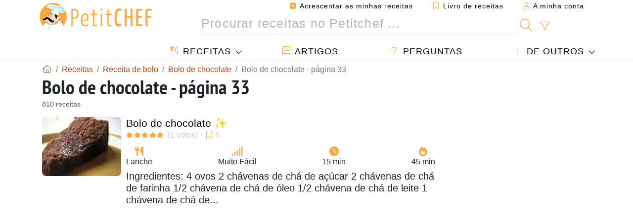

--- FILE ---
content_type: text/html; charset=UTF-8
request_url: https://pt.petitchef.com/receitas/bolo-de-chocolate-page-33
body_size: 17302
content:
			
					
		
	
    
	
	<!doctype html><html lang="pt"><head><meta charset="utf-8">

<link rel="preconnect" href="//googletagmanager.com">
<link rel="dns-prefetch" href="//googletagmanager.com">
<link rel="preconnect" href="//securepubads.g.doubleclick.net">
<link rel="dns-prefetch" href="//securepubads.g.doubleclick.net">
<link rel="preconnect" href="//imasdk.googleapis.com">
<link rel="dns-prefetch" href="//imasdk.googleapis.com">



<meta name="viewport" content="width=device-width, initial-scale=1">


<title>Bolo de chocolate - 810 receitas - Petitchef - página 33</title>
<meta name="description" content="Bolo de chocolate 810 receitas: Bolo de chocolate ✨, Sachertorte (bolo de chocolate típico de áustria), Bolo fofinho recheado com ganache de chocolate e...">
<meta property="og:title" content="Bolo de chocolate - 810 receitas - Petitchef - página 33">
<meta property="og:description" content="Bolo de chocolate 810 receitas: Bolo de chocolate ✨, Sachertorte (bolo de chocolate típico de áustria), Bolo fofinho recheado com ganache de chocolate e cobertura de chantilly e morangos, Ninho de páscoa, Pão de mel com especiarias, Bolo de cenoura com..."><meta property="og:type" content="website">
<meta property="og:url" content="https://pt.petitchef.com/receitas/bolo-de-chocolate-page-33">
<meta property="og:image" content="https://pt.petitchef.com/imgupl/feed-data/lg-1573990.jpeg"><meta property="og:locale" content="pt_PT">

<meta property="fb:app_id" content="853643267016896">
<meta name="robots" content="index,follow, max-snippet:-1, max-image-preview:large, max-video-preview:-1">
<meta name="language" content="pt">

<meta name="copyright" content="Copyright (c) Petitchef 2004-2026, All Rights Reserved">
<meta name="category" content="receitas">
<meta name="owner" content="MadeInWork">

<link rel="canonical" href="https://pt.petitchef.com/receitas/bolo-de-chocolate-page-33">

<link rel="alternate" type="application/rss+xml" title="Petitchef: Últimas receitas and  Latest articles" href="/upload_data/rss/pt/global.rss"><link rel="manifest" href="/upload_data/manifest/manifest-pt.json">

<meta name="msapplication-tap-highlight" content="no">	

<meta name="application-name" content="Petitchef">


<link rel="shortcut icon" type="image/x-icon" href="/favicon.ico">

<link rel="apple-touch-icon" sizes="180x180" href="/assets/images/shortcut-icon/apple-icon-180x180.png">
	
<meta name="msapplication-TileImage" content="/assets/images/shortcut-icon/ms-icon-144x144.png">
<meta name="msapplication-TileColor" content="#FFA73B">
	
<meta name="theme-color" content="#FFA73B">

	<meta name="p:domain_verify" content="d557d4dc2ea400845f31d4f5803ac8c2">



<link rel="preload" as="style" href="https://fonts.googleapis.com/css2?family=PT+Sans+Narrow:wght@400;700&display=swap">
<style type="text/css">@font-face {font-family:PT Sans Narrow;font-style:normal;font-weight:400;src:url(/cf-fonts/s/pt-sans-narrow/5.0.19/cyrillic/400/normal.woff2);unicode-range:U+0301,U+0400-045F,U+0490-0491,U+04B0-04B1,U+2116;font-display:swap;}@font-face {font-family:PT Sans Narrow;font-style:normal;font-weight:400;src:url(/cf-fonts/s/pt-sans-narrow/5.0.19/latin/400/normal.woff2);unicode-range:U+0000-00FF,U+0131,U+0152-0153,U+02BB-02BC,U+02C6,U+02DA,U+02DC,U+0304,U+0308,U+0329,U+2000-206F,U+2074,U+20AC,U+2122,U+2191,U+2193,U+2212,U+2215,U+FEFF,U+FFFD;font-display:swap;}@font-face {font-family:PT Sans Narrow;font-style:normal;font-weight:400;src:url(/cf-fonts/s/pt-sans-narrow/5.0.19/cyrillic-ext/400/normal.woff2);unicode-range:U+0460-052F,U+1C80-1C88,U+20B4,U+2DE0-2DFF,U+A640-A69F,U+FE2E-FE2F;font-display:swap;}@font-face {font-family:PT Sans Narrow;font-style:normal;font-weight:400;src:url(/cf-fonts/s/pt-sans-narrow/5.0.19/latin-ext/400/normal.woff2);unicode-range:U+0100-02AF,U+0304,U+0308,U+0329,U+1E00-1E9F,U+1EF2-1EFF,U+2020,U+20A0-20AB,U+20AD-20CF,U+2113,U+2C60-2C7F,U+A720-A7FF;font-display:swap;}@font-face {font-family:PT Sans Narrow;font-style:normal;font-weight:700;src:url(/cf-fonts/s/pt-sans-narrow/5.0.19/latin/700/normal.woff2);unicode-range:U+0000-00FF,U+0131,U+0152-0153,U+02BB-02BC,U+02C6,U+02DA,U+02DC,U+0304,U+0308,U+0329,U+2000-206F,U+2074,U+20AC,U+2122,U+2191,U+2193,U+2212,U+2215,U+FEFF,U+FFFD;font-display:swap;}@font-face {font-family:PT Sans Narrow;font-style:normal;font-weight:700;src:url(/cf-fonts/s/pt-sans-narrow/5.0.19/latin-ext/700/normal.woff2);unicode-range:U+0100-02AF,U+0304,U+0308,U+0329,U+1E00-1E9F,U+1EF2-1EFF,U+2020,U+20A0-20AB,U+20AD-20CF,U+2113,U+2C60-2C7F,U+A720-A7FF;font-display:swap;}@font-face {font-family:PT Sans Narrow;font-style:normal;font-weight:700;src:url(/cf-fonts/s/pt-sans-narrow/5.0.19/cyrillic/700/normal.woff2);unicode-range:U+0301,U+0400-045F,U+0490-0491,U+04B0-04B1,U+2116;font-display:swap;}@font-face {font-family:PT Sans Narrow;font-style:normal;font-weight:700;src:url(/cf-fonts/s/pt-sans-narrow/5.0.19/cyrillic-ext/700/normal.woff2);unicode-range:U+0460-052F,U+1C80-1C88,U+20B4,U+2DE0-2DFF,U+A640-A69F,U+FE2E-FE2F;font-display:swap;}</style>




<link rel="preload" as="style" href="/assets/dist/css/mobile2/recipe-list.1768574323.css"><link rel="stylesheet" href="/assets/dist/css/mobile2/recipe-list.1768574323.css"><link rel="stylesheet" media="screen and (min-width:902px)" href="/assets/dist/css/mobile2/css-lg-device-sb.1768574323.css">							<link rel="prev" href="/receitas/bolo-de-chocolate-page-32">	<link rel="next" href="/receitas/bolo-de-chocolate-page-34">	<script type="24edc8166f40e33abf0efc93-text/javascript">function load_ga() {const script = document.createElement('script');script.src = 'https://www.googletagmanager.com/gtag/js?id=G-VTF91KN49M';script.async = true;script.type = 'text/javascript';document.body.appendChild(script);window.dataLayer = window.dataLayer || [];function gtag(){ dataLayer.push(arguments); }gtag('js', new Date());gtag('config', 'G-VTF91KN49M');}</script>
<script type="application/ld+json">
{ 
	"@context": "https://schema.org", 
	"@graph": [ 
		{ 
			"@type": "Organization", 
			"@id": "https://pt.petitchef.com/#organization", 
			"name": "Petitchef", 
			"url": "https://pt.petitchef.com/", 
			"logo": { 
				"@type": "ImageObject", 
				"inLanguage": "pt", 
				"@id": "https://pt.petitchef.com/#/schema/logo/image/", 
				"url": "https://pt.petitchef.com/assets/images/logo.png", 
				"contentUrl": "https://pt.petitchef.com/assets/images/logo.png", 
				"width": 256, 
				"height": 256, 
				"caption": "Petitchef" 
			}, 
			"image": { 
				"@id": "https://pt.petitchef.com/#/schema/logo/image/" 
			}, 
			"brand": "Petitchef", 
			"publishingPrinciples": "https://pt.petitchef.com/privacy", 
			"sameAs": [ 
				"https://www.facebook.com/petitchefptvideos/",  
				"https://twitter.com/PetitChefPT",  
				"https://www.youtube.com/channel/UC4xKUxNFhgp3piw0olSkCfg",  
				"https://www.pinterest.pt/petitchefPT",  
				"https://instagram.com/petitchefpt/" 
			], 
			"address": { 
				"@type": "PostalAddress", 
				"streetAddress": "18 chemin Bel Air", 
				"addressLocality": "Bègles", 
				"addressRegion": "FR", 
				"postalCode": "33130", 
				"addressCountry": "FR" 
			} 
		}, 
		{ 
			"@type": "WebSite", 
			"@id": "https://pt.petitchef.com/#website", 
			"url": "https://pt.petitchef.com/", 
			"name": "Petitchef", 
			"description": "Todos os dias novas receitas com fotos, passo a passo e v\u00eddeos, s\u00f3 aqui no Petitchef.", 
			"publisher": { 
				"@id": "https://pt.petitchef.com/#organization" 
			}, 
			"potentialAction": [ 
				{ 
					"@type": "SearchAction", 
					"target": { 
						"@type": "EntryPoint", 
						"urlTemplate": "https://pt.petitchef.com/?obj=feed&action=list&q={q}" 
					}, 
					"query-input": { 
						"@type": "PropertyValueSpecification", 
						"valueRequired": true, 
						"valueName": "q" 
					} 
				} 
			], 
			"inLanguage": "pt" 
		}, 
		{ 
			"@type": "WebPage", 
			"url": "https://pt.petitchef.com/receitas/bolo-de-chocolate-page-33", 
			"name": "Bolo de chocolate - 810 receitas - Petitchef - p\u00e1gina 33", 
			"mainEntity": { 
				"@id": "https://pt.petitchef.com/receitas/bolo-de-chocolate-page-33#itemlist" 
			}, 
			"headline": "Bolo de chocolate - 810 receitas - Petitchef - p\u00e1gina 33", 
			"description": "Bolo de chocolate 810 receitas: Bolo de chocolate \u2728,Sachertorte (bolo de chocolate t\u00edpico de \u00e1ustria),Bolo fofinho recheado com ganache de chocolate e cobertura de chantilly e morangos,Ninho de p\u00e1scoa,P\u00e3o de mel com especiarias,Bolo de cenoura com cobertura de chocolate,Bolo de cenoura fofinho,Muffin com nutella,Bolo de batata doce, chocolate e framboesas vegan,Ninho de p\u00e1scoa,Bolinhos de corn flakes,Bolo de cacau e laranja,Charlotte de anan\u00e1s,Sachertorte,Cupcakes tres leches,Borrach\u00f5es de custard e c\u00f4co,Torta m\u00e1rmore,Brownie de framboesa,Bolo de cenoura com chocolate na bimby,Bolo de chocolate 10 minutos,Bolo de chocolate com queijo mascarpone,Bolo de p\u00e3o ralado e chocolate regado com mel,Bolo de chocolate, aveia e ma\u00e7\u00e3,Bolo esponja de chocolate - p\u00e1gina 33.", 
			"publisher": { 
				"@id": "https://pt.petitchef.com/#organization" 
			}, 
			"inLanguage": "pt", 
			"isPartOf": { 
				"@id": "https://pt.petitchef.com/#website" 
			}, 
			"about": { 
				"@id": "https://pt.petitchef.com/#organization" 
			}, 
			"primaryImageOfPage": { 
				"@id": "https://pt.petitchef.com/#primaryimage" 
			}, 
			"image": { 
				"@id": "https://pt.petitchef.com/#primaryimage" 
			}, 
			"breadcrumb": { 
				"@id": "https://pt.petitchef.com/receitas/bolo-de-chocolate-page-33#breadcrumb" 
			} 
		}, 
		{ 
			"@type": "ImageObject", 
			"inLanguage": "pt", 
			"@id": "https://pt.petitchef.com/#primaryimage", 
			"url": "https://pt.petitchef.com/imgupl/feed-data/lg-1573990.jpeg", 
			"contentUrl": "https://pt.petitchef.com/imgupl/feed-data/lg-1573990.jpeg", 
			"caption": "Bolo de chocolate - 810 receitas - Petitchef - p\u00e1gina 33" 
		},  
		{ 
			"@type": "BreadcrumbList", 
			"@id": "https://pt.petitchef.com/receitas/bolo-de-chocolate-page-33#breadcrumb", 
			"itemListElement": [
				{ 
					"@type": "ListItem",
					"position": 1,
					"name": "In\u00edcio - Petitchef",
					"item": "https://pt.petitchef.com/"
				},
				{ 
					"@type": "ListItem",
					"position": 2,
					"name": "Receitas",
					"item": "https://pt.petitchef.com/receitas"
				},
				{ 
					"@type": "ListItem",
					"position": 3,
					"name": "Receita de bolo",
					"item": "https://pt.petitchef.com/receitas/receita-de-bolo"
				},
				{ 
					"@type": "ListItem",
					"position": 4,
					"name": "Bolo de chocolate",
					"item": "https://pt.petitchef.com/receitas/bolo-de-chocolate"
				},
				{ 
					"@type": "ListItem",
					"position": 5,
					"name": "Bolo de chocolate - p\u00e1gina 33"
				}
			]
		}
	] 
} 
</script>
<script type="application/ld+json">{
	"@context": "https://schema.org", 
	"@type": ["ItemList","CollectionPage"], 
	"@id": "https://pt.petitchef.com/receitas/bolo-de-chocolate-page-33#itemlist", 
	"url": "https://pt.petitchef.com/receitas/bolo-de-chocolate-page-33", 
	"name": "Bolo de chocolate - 810 receitas - Petitchef - p\u00e1gina 33", 
	"description": "Bolo de chocolate 810 receitas: Bolo de chocolate \u2728,Sachertorte (bolo de chocolate t\u00edpico de \u00e1ustria),Bolo fofinho recheado com ganache de chocolate e cobertura de chantilly e morangos,Ninho de p\u00e1scoa,P\u00e3o de mel com especiarias,Bolo de cenoura com cobertura de chocolate,Bolo de cenoura fofinho,Muffin com nutella,Bolo de batata doce, chocolate e framboesas vegan,Ninho de p\u00e1scoa,Bolinhos de corn flakes,Bolo de cacau e laranja,Charlotte de anan\u00e1s,Sachertorte,Cupcakes tres leches,Borrach\u00f5es de custard e c\u00f4co,Torta m\u00e1rmore,Brownie de framboesa,Bolo de cenoura com chocolate na bimby,Bolo de chocolate 10 minutos,Bolo de chocolate com queijo mascarpone,Bolo de p\u00e3o ralado e chocolate regado com mel,Bolo de chocolate, aveia e ma\u00e7\u00e3,Bolo esponja de chocolate - p\u00e1gina 33.", 
	"itemListElement": [ 
		{ 
			"@type": "ListItem", 
			"position": 1, 
			"item": { 
				"@type": "Recipe", 
				"@id": "https://pt.petitchef.com/receitas/lanche/bolo-de-chocolate-oe-fid-1573990#recipe", 
				"url": "https://pt.petitchef.com/receitas/lanche/bolo-de-chocolate-oe-fid-1573990", 
				"name": "Bolo de chocolate \u2728", 
				"image": "https://pt.petitchef.com/imgupl/feed-data/1573990.webp", 
				"aggregateRating": { 
					"@type": "AggregateRating", 
					"ratingValue": "5", 
					"bestRating": "5", 
					"ratingCount": "1"
				}
			}
		}, 
		{ 
			"@type": "ListItem", 
			"position": 2, 
			"item": { 
				"@type": "Recipe", 
				"@id": "https://pt.petitchef.com/receitas/sobremesa/sachertorte-bolo-de-chocolate-tipico-de-austria-fid-1572042#recipe", 
				"url": "https://pt.petitchef.com/receitas/sobremesa/sachertorte-bolo-de-chocolate-tipico-de-austria-fid-1572042", 
				"name": "Sachertorte (bolo de chocolate t\u00edpico de \u00e1ustria)", 
				"image": "https://pt.petitchef.com/imgupl/feed-data/1572042.webp", 
				"aggregateRating": { 
					"@type": "AggregateRating", 
					"ratingValue": "5", 
					"bestRating": "5", 
					"ratingCount": "1"
				}
			}
		}, 
		{ 
			"@type": "ListItem", 
			"position": 3, 
			"item": { 
				"@type": "Recipe", 
				"@id": "https://pt.petitchef.com/receitas/sobremesa/bolo-fofinho-recheado-com-ganache-de-chocolate-e-cobertura-de-chantilly-e-morangos-fid-1563909#recipe", 
				"url": "https://pt.petitchef.com/receitas/sobremesa/bolo-fofinho-recheado-com-ganache-de-chocolate-e-cobertura-de-chantilly-e-morangos-fid-1563909", 
				"name": "Bolo fofinho recheado com ganache de chocolate e cobertura de chantilly e morangos", 
				"image": "https://pt.petitchef.com/imgupl/feed-data/1563909.webp", 
				"aggregateRating": { 
					"@type": "AggregateRating", 
					"ratingValue": "5", 
					"bestRating": "5", 
					"ratingCount": "1"
				}
			}
		}, 
		{ 
			"@type": "ListItem", 
			"position": 4, 
			"item": { 
				"@type": "Recipe", 
				"@id": "https://pt.petitchef.com/receitas/sobremesa/ninho-de-pascoa-fid-1420399#recipe", 
				"url": "https://pt.petitchef.com/receitas/sobremesa/ninho-de-pascoa-fid-1420399", 
				"name": "Ninho de p\u00e1scoa", 
				"image": "https://pt.petitchef.com/imgupl/feed-data/1420399.webp", 
				"aggregateRating": { 
					"@type": "AggregateRating", 
					"ratingValue": "5", 
					"bestRating": "5", 
					"ratingCount": "1"
				}
			}
		}, 
		{ 
			"@type": "ListItem", 
			"position": 5, 
			"item": { 
				"@type": "Recipe", 
				"@id": "https://pt.petitchef.com/receitas/sobremesa/pao-de-mel-com-especiarias-fid-1400237#recipe", 
				"url": "https://pt.petitchef.com/receitas/sobremesa/pao-de-mel-com-especiarias-fid-1400237", 
				"name": "P\u00e3o de mel com especiarias", 
				"image": "https://pt.petitchef.com/imgupl/feed-data/1400237.webp", 
				"aggregateRating": { 
					"@type": "AggregateRating", 
					"ratingValue": "5", 
					"bestRating": "5", 
					"ratingCount": "1", 
					"reviewCount": "1"
				}
			}
		}, 
		{ 
			"@type": "ListItem", 
			"position": 6, 
			"item": { 
				"@type": "Recipe", 
				"@id": "https://pt.petitchef.com/receitas/sobremesa/bolo-de-cenoura-com-cobertura-de-chocolate-fid-1562001#recipe", 
				"url": "https://pt.petitchef.com/receitas/sobremesa/bolo-de-cenoura-com-cobertura-de-chocolate-fid-1562001", 
				"name": "Bolo de cenoura com cobertura de chocolate", 
				"image": "https://pt.petitchef.com/imgupl/feed-data/1562001.webp", 
				"aggregateRating": { 
					"@type": "AggregateRating", 
					"ratingValue": "4", 
					"bestRating": "5", 
					"ratingCount": "27", 
					"reviewCount": "1"
				}
			}
		}, 
		{ 
			"@type": "ListItem", 
			"position": 7, 
			"item": { 
				"@type": "Recipe", 
				"@id": "https://pt.petitchef.com/receitas/lanche/bolo-de-cenoura-fofinho-fid-1597083#recipe", 
				"url": "https://pt.petitchef.com/receitas/lanche/bolo-de-cenoura-fofinho-fid-1597083", 
				"name": "Bolo de cenoura fofinho", 
				"image": "https://pt.petitchef.com/imgupl/feed-data/1597083.webp", 
				"aggregateRating": { 
					"@type": "AggregateRating", 
					"ratingValue": "3.5", 
					"bestRating": "5", 
					"ratingCount": "9", 
					"reviewCount": "1"
				}
			}
		}, 
		{ 
			"@type": "ListItem", 
			"position": 8, 
			"item": { 
				"@type": "Recipe", 
				"@id": "https://pt.petitchef.com/receitas/outro/muffin-com-nutella-fid-1356990#recipe", 
				"url": "https://pt.petitchef.com/receitas/outro/muffin-com-nutella-fid-1356990", 
				"name": "Muffin com nutella", 
				"image": "https://pt.petitchef.com/imgupl/feed-data/1356990.webp", 
				"aggregateRating": { 
					"@type": "AggregateRating", 
					"ratingValue": "4", 
					"bestRating": "5", 
					"ratingCount": "5", 
					"reviewCount": "1"
				}
			}
		}, 
		{ 
			"@type": "ListItem", 
			"position": 9, 
			"item": { 
				"@type": "Recipe", 
				"@id": "https://pt.petitchef.com/receitas/sobremesa/bolo-de-batata-doce-chocolate-e-framboesas-vegan-fid-1567110#recipe", 
				"url": "https://pt.petitchef.com/receitas/sobremesa/bolo-de-batata-doce-chocolate-e-framboesas-vegan-fid-1567110", 
				"name": "Bolo de batata doce, chocolate e framboesas vegan", 
				"image": "https://pt.petitchef.com/imgupl/feed-data/1567110.webp", 
				"aggregateRating": { 
					"@type": "AggregateRating", 
					"ratingValue": "3.5", 
					"bestRating": "5", 
					"ratingCount": "4", 
					"reviewCount": "1"
				}
			}
		}, 
		{ 
			"@type": "ListItem", 
			"position": 10, 
			"item": { 
				"@type": "Recipe", 
				"@id": "https://pt.petitchef.com/receitas/sobremesa/ninho-de-pascoa-fid-757868#recipe", 
				"url": "https://pt.petitchef.com/receitas/sobremesa/ninho-de-pascoa-fid-757868", 
				"name": "Ninho de p\u00e1scoa", 
				"image": "https://pt.petitchef.com/imgupl/feed-data/757868.webp", 
				"aggregateRating": { 
					"@type": "AggregateRating", 
					"ratingValue": "3.7", 
					"bestRating": "5", 
					"ratingCount": "3"
				}
			}
		}, 
		{ 
			"@type": "ListItem", 
			"position": 11, 
			"item": { 
				"@type": "Recipe", 
				"@id": "https://pt.petitchef.com/receitas/aperitivo/bolinhos-de-corn-flakes-fid-242054#recipe", 
				"url": "https://pt.petitchef.com/receitas/aperitivo/bolinhos-de-corn-flakes-fid-242054", 
				"name": "Bolinhos de corn flakes", 
				"image": "https://pt.petitchef.com/imgupl/feed-data/242054.webp", 
				"aggregateRating": { 
					"@type": "AggregateRating", 
					"ratingValue": "3.3", 
					"bestRating": "5", 
					"ratingCount": "3"
				}
			}
		}, 
		{ 
			"@type": "ListItem", 
			"position": 12, 
			"item": { 
				"@type": "Recipe", 
				"@id": "https://pt.petitchef.com/receitas/lanche/bolo-de-cacau-e-laranja-fid-1573590#recipe", 
				"url": "https://pt.petitchef.com/receitas/lanche/bolo-de-cacau-e-laranja-fid-1573590", 
				"name": "Bolo de cacau e laranja", 
				"image": "https://pt.petitchef.com/imgupl/feed-data/1573590.webp", 
				"aggregateRating": { 
					"@type": "AggregateRating", 
					"ratingValue": "4", 
					"bestRating": "5", 
					"ratingCount": "2"
				}
			}
		}, 
		{ 
			"@type": "ListItem", 
			"position": 13, 
			"item": { 
				"@type": "Recipe", 
				"@id": "https://pt.petitchef.com/receitas/sobremesa/charlotte-de-ananas-fid-207035#recipe", 
				"url": "https://pt.petitchef.com/receitas/sobremesa/charlotte-de-ananas-fid-207035", 
				"name": "Charlotte de anan\u00e1s", 
				"image": "https://pt.petitchef.com/imgupl/feed-data/207035.webp", 
				"aggregateRating": { 
					"@type": "AggregateRating", 
					"ratingValue": "3.5", 
					"bestRating": "5", 
					"ratingCount": "2"
				}
			}
		}, 
		{ 
			"@type": "ListItem", 
			"position": 14, 
			"item": { 
				"@type": "Recipe", 
				"@id": "https://pt.petitchef.com/receitas/sobremesa/sachertorte-fid-1334505#recipe", 
				"url": "https://pt.petitchef.com/receitas/sobremesa/sachertorte-fid-1334505", 
				"name": "Sachertorte", 
				"image": "https://pt.petitchef.com/imgupl/feed-data/1334505.webp", 
				"aggregateRating": { 
					"@type": "AggregateRating", 
					"ratingValue": "4", 
					"bestRating": "5", 
					"ratingCount": "1", 
					"reviewCount": "1"
				}
			}
		}, 
		{ 
			"@type": "ListItem", 
			"position": 15, 
			"item": { 
				"@type": "Recipe", 
				"@id": "https://pt.petitchef.com/receitas/sobremesa/cupcakes-tres-leches-fid-724078#recipe", 
				"url": "https://pt.petitchef.com/receitas/sobremesa/cupcakes-tres-leches-fid-724078", 
				"name": "Cupcakes tres leches", 
				"image": "https://pt.petitchef.com/imgupl/feed-data/724078.webp", 
				"aggregateRating": { 
					"@type": "AggregateRating", 
					"ratingValue": "3", 
					"bestRating": "5", 
					"ratingCount": "2"
				}
			}
		}, 
		{ 
			"@type": "ListItem", 
			"position": 16, 
			"item": { 
				"@type": "Recipe", 
				"@id": "https://pt.petitchef.com/receitas/outro/borrachoes-de-custard-e-coco-fid-1104693#recipe", 
				"url": "https://pt.petitchef.com/receitas/outro/borrachoes-de-custard-e-coco-fid-1104693", 
				"name": "Borrach\u00f5es de custard e c\u00f4co", 
				"image": "https://pt.petitchef.com/imgupl/feed-data/1104693.webp", 
				"aggregateRating": { 
					"@type": "AggregateRating", 
					"ratingValue": "3", 
					"bestRating": "5", 
					"ratingCount": "1", 
					"reviewCount": "1"
				}
			}
		}, 
		{ 
			"@type": "ListItem", 
			"position": 17, 
			"item": { 
				"@type": "Recipe", 
				"@id": "https://pt.petitchef.com/receitas/sobremesa/torta-marmore-fid-896373#recipe", 
				"url": "https://pt.petitchef.com/receitas/sobremesa/torta-marmore-fid-896373", 
				"name": "Torta m\u00e1rmore", 
				"image": "https://pt.petitchef.com/imgupl/feed-data/896373.webp"
			}
		}, 
		{ 
			"@type": "ListItem", 
			"position": 18, 
			"item": { 
				"@type": "Recipe", 
				"@id": "https://pt.petitchef.com/receitas/sobremesa/brownie-de-framboesa-fid-336902#recipe", 
				"url": "https://pt.petitchef.com/receitas/sobremesa/brownie-de-framboesa-fid-336902", 
				"name": "Brownie de framboesa", 
				"image": "https://pt.petitchef.com/imgupl/feed-data/336902.webp"
			}
		}, 
		{ 
			"@type": "ListItem", 
			"position": 19, 
			"item": { 
				"@type": "Recipe", 
				"@id": "https://pt.petitchef.com/receitas/sobremesa/bolo-de-cenoura-com-chocolate-na-bimby-fid-1489892#recipe", 
				"url": "https://pt.petitchef.com/receitas/sobremesa/bolo-de-cenoura-com-chocolate-na-bimby-fid-1489892", 
				"name": "Bolo de cenoura com chocolate na bimby", 
				"image": "https://pt.petitchef.com/imgupl/recipe-type/3.jpg", 
				"aggregateRating": { 
					"@type": "AggregateRating", 
					"ratingValue": "4.8", 
					"bestRating": "5", 
					"ratingCount": "21", 
					"reviewCount": "2"
				}
			}
		}, 
		{ 
			"@type": "ListItem", 
			"position": 20, 
			"item": { 
				"@type": "Recipe", 
				"@id": "https://pt.petitchef.com/receitas/outro/bolo-de-chocolate-10-minutos-fid-142237#recipe", 
				"url": "https://pt.petitchef.com/receitas/outro/bolo-de-chocolate-10-minutos-fid-142237", 
				"name": "Bolo de chocolate 10 minutos", 
				"image": "https://pt.petitchef.com/imgupl/recipe-type/4.jpg", 
				"aggregateRating": { 
					"@type": "AggregateRating", 
					"ratingValue": "4.4", 
					"bestRating": "5", 
					"ratingCount": "16", 
					"reviewCount": "5"
				}
			}
		}, 
		{ 
			"@type": "ListItem", 
			"position": 21, 
			"item": { 
				"@type": "Recipe", 
				"@id": "https://pt.petitchef.com/receitas/outro/bolo-de-chocolate-com-queijo-mascarpone-fid-622269#recipe", 
				"url": "https://pt.petitchef.com/receitas/outro/bolo-de-chocolate-com-queijo-mascarpone-fid-622269", 
				"name": "Bolo de chocolate com queijo mascarpone", 
				"image": "https://pt.petitchef.com/imgupl/recipe-type/4.jpg", 
				"aggregateRating": { 
					"@type": "AggregateRating", 
					"ratingValue": "4.6", 
					"bestRating": "5", 
					"ratingCount": "5", 
					"reviewCount": "1"
				}
			}
		}, 
		{ 
			"@type": "ListItem", 
			"position": 22, 
			"item": { 
				"@type": "Recipe", 
				"@id": "https://pt.petitchef.com/receitas/sobremesa/bolo-de-pao-ralado-e-chocolate-regado-com-mel-fid-704106#recipe", 
				"url": "https://pt.petitchef.com/receitas/sobremesa/bolo-de-pao-ralado-e-chocolate-regado-com-mel-fid-704106", 
				"name": "Bolo de p\u00e3o ralado e chocolate regado com mel", 
				"image": "https://pt.petitchef.com/imgupl/recipe-type/3.jpg", 
				"aggregateRating": { 
					"@type": "AggregateRating", 
					"ratingValue": "5", 
					"bestRating": "5", 
					"ratingCount": "1"
				}
			}
		}, 
		{ 
			"@type": "ListItem", 
			"position": 23, 
			"item": { 
				"@type": "Recipe", 
				"@id": "https://pt.petitchef.com/receitas/outro/bolo-de-chocolate-aveia-e-maca-fid-484612#recipe", 
				"url": "https://pt.petitchef.com/receitas/outro/bolo-de-chocolate-aveia-e-maca-fid-484612", 
				"name": "Bolo de chocolate, aveia e ma\u00e7\u00e3", 
				"image": "https://pt.petitchef.com/imgupl/recipe-type/4.jpg", 
				"aggregateRating": { 
					"@type": "AggregateRating", 
					"ratingValue": "5", 
					"bestRating": "5", 
					"ratingCount": "1"
				}
			}
		}, 
		{ 
			"@type": "ListItem", 
			"position": 24, 
			"item": { 
				"@type": "Recipe", 
				"@id": "https://pt.petitchef.com/receitas/outro/bolo-esponja-de-chocolate-fid-1052980#recipe", 
				"url": "https://pt.petitchef.com/receitas/outro/bolo-esponja-de-chocolate-fid-1052980", 
				"name": "Bolo esponja de chocolate", 
				"image": "https://pt.petitchef.com/imgupl/recipe-type/4.jpg", 
				"aggregateRating": { 
					"@type": "AggregateRating", 
					"ratingValue": "4", 
					"bestRating": "5", 
					"ratingCount": "4"
				}
			}
		}
	]
}</script>
				</head>    	<body>
	    
        					

	

<header id="header-menu" class="fixed-top">
	
	<nav class="container navbar navbar-expand-lg">
	            
				
		<a class="navbar-brand" href="/">			
							<img loading="lazy" src="/assets/images/mobile2/logo-petitchef.png" width="136" height="36" alt="Petitchef">
					</a>
		
		<button class="navbar-toggler link-dynamic" data-obj="fav" data-action="fav_recipe_list" aria-expanded="false" title="Livro de receitas">
			<i class="fal fa-bookmark" aria-hidden="true"></i>
		</button>
		
					<button class="navbar-toggler link-dynamic" type="button" aria-expanded="false" aria-label="A minha conta" title="A minha conta">
				<i class="fal fa-user" aria-hidden="true"></i>
			</button>
				
		<button class="navbar-toggler nbt-btn-search" type="button" data-toggle="collapse" data-target="#navbar-search" aria-controls="navbar-search" aria-expanded="false" aria-label="Toggle Search">
			<i class="fal fa-magnifying-glass fa-fw" aria-hidden="true"></i>
		</button>
				
		<button class="navbar-toggler collapsed" type="button" data-toggle="collapse" data-target="#navbar-menu" aria-controls="navbar-menu" aria-expanded="false" aria-label="Toggle navigation">				
			<span class="icon-bar top-bar"></span>
			<span class="icon-bar middle-bar"></span>
			<span class="icon-bar bottom-bar"></span>
		</button>
				
				
				
				<div class="wrapper-navbar-nav">
			<div class="">
					<div class="collapse navbar-collapse" id="navbar-member">
		<ul class="navbar-nav ml-auto">
							<li class="site-mode-recipe-switch">
										</li>
														<li class="nav-item dropdown disabled">
					<a class="nav-link link-dynamic" data-obj="myaccount_recipe" data-action="form" href="#" ><i class="fas fa-square-plus" aria-hidden="true"></i> Acrescentar as minhas receitas</a>
				</li>
				
								<li class="nav-item dropdown disabled">
					<a class="nav-link link-dynamic" data-obj="fav" data-action="fav_recipe_list" href="#"><i class="fal fa-bookmark"></i> Livro de receitas <span class="count-fav-recipe d-none">0</span></a>
				</li>
						
										<li class="nav-item dropdown disabled">
					<a class="nav-link link-dynamic" href="#"><i class="fal fa-user"></i> A minha conta</a>
				</li>
									</ul>
	</div>													<div class="collapse navbar-collapse" id="navbar-search">		
		<form action="/index.php" role="search">
						<input type="hidden" name="obj" value="feed">
			<input type="hidden" name="action" value="list">
			<input type="hidden" name="tracker" value="mobile-navbar">
						
			<div class="input-group input-group-lg nbs-main-btns">
				<input type="text" name="q" value="" class="form-control" placeholder="Procurar receitas no Petitchef ..." aria-label="Procurar receitas no Petitchef ..." aria-describedby="nbs-btn-submit">				
				<div class="input-group-append">
					<button class="btn btn-submit" type="submit" id="nbs-btn-submit" aria-label="Procurar receitas no Petitchef"><i class="fal fa-magnifying-glass fa-fw" aria-hidden="true"></i></button>
				</div>
									<div class="input-group-append">
						<a class="btn btn-advsearch link-dynamic" data-obj="feed" data-action="advanced_search" href="#" title="Busca avançada"><i class="fal fa-filter fa-fw" aria-hidden="true"></i></a>
					</div>
							</div>
			
						
		</form>
	</div>					
							</div>
								<div class="collapse navbar-collapse" id="navbar-menu">
		<ul class="navbar-nav">
						<li class="nav-item dropdown mega-dropdown-menu">
								<a class="nav-link dropdown-toggle" href="/receitas" id="dropdown-recipes" data-toggle="dropdown" aria-haspopup="true" aria-expanded="false"><i class="fal fa-utensils fa-fw" aria-hidden="true"></i> Receitas</a>				
				<div class="dropdown-menu" aria-labelledby="dropdown-recipes">
					
					<div class="row mx-0">
						<div class="col-12 col-lg border border-left-0 border-top-0 border-bottom-0">
							<ul class="mega-menu-item">
								<li class="ddm-header"><i class="fal fa-fork fa-fw" aria-hidden="true"></i> <a href="/receitas">Receitas</a></li>
								<li><i class="fal fa-plus fa-fw" aria-hidden="true"></i> <a class="link-dynamic" data-obj="myaccount_recipe" data-action="form" href="#">Acrescentar as minhas receitas</a></li>
                                <li><div class="dropdown-divider"></div></li>
                                <li class="i-angle"><a href="/ultimas-receitas">Últimas receitas</a></li>
								<li class="i-angle"><a href="/melhores-receitas">Melhores receitas</a></li>
								<li class="i-angle"><a href="/mais-vistas">Mais vistas</a></li>
								<li><div class="dropdown-divider"></div></li>
								<li><i class="fal fa-refrigerator fa-fw" aria-hidden="true"></i> <a href="/receitas-por-ingredientes">Receita por ingrediente</a></li>
																	<li><i class="fal fa-video fa-fw" aria-hidden="true"></i> <a href="/receitas-em-video">Receitas em vídeo</a></li>
																<li><i class="fal fa-star fa-fw" aria-hidden="true"></i> <a href="/votar-nas-receitas">Avaliar esta receita</a></li>
								<li><i class="fal fa-face-smile fa-fw" aria-hidden="true"></i> <a href="/bom-mau">Bom ou Mau</a></li>
								<li><div class="dropdown-divider"></div></li>
							</ul>
						</div>
						<div class="col-12 col-lg border border-left-0 border-top-0 border-bottom-0">							
							<ul class="mega-menu-item">
								<li class="ddm-header"><i class="fal fa-spoon fa-fw" aria-hidden="true"></i> Receitas por tipo</li>
																	<li><i class="fal fa-pretzel fa-fw"></i> <a href="/receitas/aperitivo">Aperitivo</a></li>
																	<li><i class="fal fa-salad fa-fw"></i> <a href="/receitas/entrada">Entrada</a></li>
																	<li><i class="fal fa-turkey fa-fw"></i> <a href="/receitas/prato-principal">Prato Principal</a></li>
																	<li><i class="fal fa-cake-slice fa-fw"></i> <a href="/receitas/sobremesa">Sobremesa</a></li>
																	<li><i class="fal fa-popcorn fa-fw"></i> <a href="/receitas/lanche">Lanche</a></li>
																	<li><i class="fal fa-wine-bottle fa-fw"></i> <a href="/receitas/bebida">Bebida</a></li>
																	<li><i class="fal fa-french-fries fa-fw"></i> <a href="/receitas/acompanhamento">Acompanhamento</a></li>
																	<li><i class="fal fa-plate-utensils fa-fw"></i> <a href="/receitas/outro">Outro</a></li>
																<li><div class="dropdown-divider"></div></li>
								<li><i class="fal fa-sun fa-fw" aria-hidden="true"></i> <a href="/receitas/receitas-sazonais">Receitas sazonais</a></li>								
							</ul>
						</div>
						<div class="col-12 col-lg border border-left-0 border-top-0 border-bottom-0">
							<ul class="mega-menu-item">
								<li class="ddm-header"><i class="fal fa-plate-utensils fa-fw" aria-hidden="true"></i> Menus</li>
								<li class="i-angle"><a href="/menu-do-dia">Menu do dia</a></li>
								<li class="i-angle"><a href="/menus-anteriores">Ver todos os menus</a></li>
														
							</ul>
							<div class="dropdown-divider"></div>
															<div class="font-weight-bold mb-3"><i class="fal fa-utensils fa-fw" aria-hidden="true"></i> <a href="/silo">Coleções de receitas</a></div>                                
													</div>						
					</div>
					
									</div>
			</li>
						<li class="nav-item dropdown">
				<a class="nav-link" href="/artigos"><i class="fal fa-book fa-fw" aria-hidden="true"></i> Artigos</a>
			</li>
									<li class="nav-item dropdown">
				<a class="nav-link" href="/qa"><i class="fal fa-question fa-fw" aria-hidden="true"></i> Perguntas</a>
			</li>
									<li class="nav-item dropdown">
								<a class="nav-link dropdown-toggle" href="#" id="dropdown-others" data-toggle="dropdown" aria-haspopup="true" aria-expanded="false"><i class="fal fa-ellipsis-vertical fa-fw" aria-hidden="true"></i> De outros</a>
				<div class="dropdown-menu" aria-labelledby="dropdown-others">
																					<a class="dropdown-item" href="/poll/quais-sao-os-planos-para-2026-pid-954"><i class="fal fa-chart-area fa-fw" aria-hidden="true"></i> Pergunta do dia</a>									
					                    															 
										<a class="dropdown-item" href="/nutrition-calc"><i class="fal fa-calculator fa-fw" aria-hidden="true"></i> Calculadora nutricional</a>
					<a class="dropdown-item" href="/conversor-de-unidades-de-cozinha"><i class="fal fa-scale-balanced fa-fw" aria-hidden="true"></i> Conversor de unidades de cozinha</a>					
					<a class="dropdown-item" href="/contact"><i class="fal fa-envelope fa-fw" aria-hidden="true"></i> Contactos</a>
				</div>
			</li>
		</ul>		
	</div>					</div>
		
			</nav>
		</header>		        
							
		
		<div id="page" class="container">
										<nav class="breadcrumb-scroll" aria-label="breadcrumb"><ol itemscope itemtype="https://schema.org/BreadcrumbList" class="breadcrumb flex-row"><li itemprop="itemListElement" itemscope itemtype="https://schema.org/ListItem" class="breadcrumb-item"><a itemprop="item" itemtype="https://schema.org/Thing" href="https://pt.petitchef.com/" title="Início - Petitchef"><span itemprop="name" class="fal fa-house fa-fw" aria-hidden="true"><i hidden>Início - Petitchef</i></span></a><meta itemprop="position" content="1"></li><li itemprop="itemListElement" itemscope itemtype="https://schema.org/ListItem" class="breadcrumb-item"><a itemprop="item" itemtype="https://schema.org/Thing" href="https://pt.petitchef.com/receitas"><span itemprop="name">Receitas</span></a><meta itemprop="position" content="2"></li><li itemprop="itemListElement" itemscope itemtype="https://schema.org/ListItem" class="breadcrumb-item"><a itemprop="item" itemtype="https://schema.org/Thing" href="https://pt.petitchef.com/receitas/receita-de-bolo"><span itemprop="name">Receita de bolo</span></a><meta itemprop="position" content="3"></li><li itemprop="itemListElement" itemscope itemtype="https://schema.org/ListItem" class="breadcrumb-item"><a itemprop="item" itemtype="https://schema.org/Thing" href="https://pt.petitchef.com/receitas/bolo-de-chocolate"><span itemprop="name">Bolo de chocolate</span></a><meta itemprop="position" content="4"></li><li class="breadcrumb-item active" aria-current="page"><span>Bolo de chocolate - página 33</span></li></ol></nav>			            
                                                            
							<main id="page-main">
					
								
									
						
			
		
			        
			<h1 class="title animated fadeInDown">
							Bolo de chocolate - página 33				
					</h1>
		<div class="under-title">810 receitas</div>		
		
				
				
		
								
					
							
									        <section class="line-list ll-recipes" aria-label="Bolo de chocolate">
                    <article class="item"><img class="i-photo" fetchpriority="high" src="/imgupl/feed-data/1573990.webp" alt="Receita Bolo de chocolate ✨" srcset="/imgupl/feed-data/1573990.webp 160w, /imgupl/feed-data/md-1573990.webp 680w" sizes="(min-width: 576px) 160px, 100%"><div class="i-data"><h2 class="i-title"><a class="stretched-link" href="https://pt.petitchef.com/receitas/lanche/bolo-de-chocolate-oe-fid-1573990">Bolo de chocolate ✨</a></h2><span class="i-stats"><span data-content=" (1 votos)" title="5/1 votos"><i class="note-fa n50" aria-hidden="true"></i></span><span data-content="5" title="5 favoritos"><i class="fal fa-bookmark fa-fw" aria-hidden="true"></i></span></span><div class="i-prop"><span title="Tipo de receita: Lanche"><i class="fas fa-utensils fa-fw" aria-hidden="true"></i> Lanche</span><span title="Dificuldade: Muito Fácil"><i class="fas fa-signal fa-fw" aria-hidden="true"></i> Muito Fácil</span><span title="Preparação: 15 min"><i class="fas fa-clock fa-fw" aria-hidden="true"></i> 15 min</span><span title="Cozedura: 45 min"><i class="fas fa-fire fa-fw" aria-hidden="true"></i> 45 min</span></div><div class="i-text"><span>Ingredientes</span>: 4 ovos 2 chávenas de chá de açúcar 2 chávenas de chá de farinha 1/2 chávena de chá de óleo 1/2 chávena de chá de leite 1 chávena de chá de...</div></div></article>
            					
                                    <aside class="item-aux" role="complementary" aria-label="Advertisement">
                         			<div id="div-gpt-ad-PC_mobile_336x280_1-0" style="min-width:336px;min-height:300px; display: flex; align-items: center; justify-content: center; text-align:center; "></div>
                    </aside>
                            
            
                                    	
                    <article class="item"><img class="i-photo" loading="lazy" src="/imgupl/feed-data/1572042.webp" alt="Receita Sachertorte (bolo de chocolate típico de áustria)" srcset="/imgupl/feed-data/1572042.webp 160w, /imgupl/feed-data/md-1572042.webp 680w" sizes="(min-width: 576px) 160px, 100%"><div class="i-data"><h2 class="i-title"><a class="stretched-link" href="https://pt.petitchef.com/receitas/sobremesa/sachertorte-bolo-de-chocolate-tipico-de-austria-fid-1572042">Sachertorte (bolo de chocolate típico de áustria)</a></h2><span class="i-stats"><span data-content=" (1 votos)" title="5/1 votos"><i class="note-fa n50" aria-hidden="true"></i></span><span data-content="2" title="2 favoritos"><i class="fal fa-bookmark fa-fw" aria-hidden="true"></i></span></span><div class="i-prop"><span title="Tipo de receita: Sobremesa"><i class="fas fa-utensils fa-fw" aria-hidden="true"></i> Sobremesa</span><span title="Dificuldade: Médio"><i class="fas fa-signal fa-fw" aria-hidden="true"></i> Médio</span><span class="totalTime" title="Pronto em: 1 h 5 m"><i class="fas fa-clock fa-fw" aria-hidden="true"></i> 1 h 5 m</span><span title="Calorias: 555 kcal / 1 porção"><i class="fas fa-scale-balanced fa-fw" aria-hidden="true"></i> 555 kcal</span></div><div class="i-text"><span>Ingredientes</span>: Para o bolo: 130 g de chocolate culinário 6 ovos 130 g de manteiga amolecida 100 g de açúcar em pó 1 colher (sopa) de açúcar baunilhado 100 g de...</div></div></article>
            					
                            
            
                                    	
                    <article class="item"><img class="i-photo" loading="lazy" src="/imgupl/feed-data/1563909.webp" alt="Receita Bolo fofinho recheado com ganache de chocolate e cobertura de chantilly e morangos" srcset="/imgupl/feed-data/1563909.webp 160w, /imgupl/feed-data/md-1563909.webp 680w" sizes="(min-width: 576px) 160px, 100%"><div class="i-data"><h2 class="i-title"><a class="stretched-link" href="https://pt.petitchef.com/receitas/sobremesa/bolo-fofinho-recheado-com-ganache-de-chocolate-e-cobertura-de-chantilly-e-morangos-fid-1563909">Bolo fofinho recheado com ganache de chocolate e cobertura de chantilly e morangos</a></h2><span class="i-stats"><span data-content=" (1 votos)" title="5/1 votos"><i class="note-fa n50" aria-hidden="true"></i></span><span data-content="24" title="24 favoritos"><i class="fal fa-bookmark fa-fw" aria-hidden="true"></i></span></span><div class="i-prop"><span title="Tipo de receita: Sobremesa"><i class="fas fa-utensils fa-fw" aria-hidden="true"></i> Sobremesa</span><span title="Dificuldade: Médio"><i class="fas fa-signal fa-fw" aria-hidden="true"></i> Médio</span><span title="Preparação: 20 min"><i class="fas fa-clock fa-fw" aria-hidden="true"></i> 20 min</span><span title="Cozedura: 45 min"><i class="fas fa-fire fa-fw" aria-hidden="true"></i> 45 min</span></div><div class="i-text"><span>Ingredientes</span>: 12 ovos 400 gr de açúcar 150 gr de farinha trigo com fermento 150 gr de fécula de batata 1 colher chá de fermento em pó 1 colher chá aroma de...</div></div></article>
            					
                            
            
                                    	
                    <article class="item"><img class="i-photo" loading="lazy" src="/imgupl/feed-data/1420399.webp" alt="Receita Ninho de páscoa" srcset="/imgupl/feed-data/1420399.webp 160w, /imgupl/feed-data/md-1420399.webp 680w" sizes="(min-width: 576px) 160px, 100%"><div class="i-data"><h2 class="i-title"><a class="stretched-link" href="https://pt.petitchef.com/receitas/sobremesa/ninho-de-pascoa-fid-1420399">Ninho de páscoa</a></h2><span class="i-stats"><span data-content=" (1 votos)" title="5/1 votos"><i class="note-fa n50" aria-hidden="true"></i></span><span data-content="14" title="14 favoritos"><i class="fal fa-bookmark fa-fw" aria-hidden="true"></i></span></span><div class="i-prop"><span title="Tipo de receita: Sobremesa"><i class="fas fa-utensils fa-fw" aria-hidden="true"></i> Sobremesa</span><span title="Dificuldade: Médio"><i class="fas fa-signal fa-fw" aria-hidden="true"></i> Médio</span><span title="Preparação: 20 min"><i class="fas fa-clock fa-fw" aria-hidden="true"></i> 20 min</span><span title="Cozedura: 45 min"><i class="fas fa-fire fa-fw" aria-hidden="true"></i> 45 min</span></div><div class="i-text"><span>Ingredientes</span>: Massa de bolo: 100 g de margarina 100 g de açúcar 2 colheres de sopa de mel 2 ovos Suco e raspas de 1 laranja 1 dl de leite 300 g de farinha -1...</div></div></article>
            					
                                    <aside class="item-aux" role="complementary" aria-label="Advertisement">
                         			<div id="div-gpt-ad-PC_mobile_336x280_2-0" style="min-width:336px;min-height:300px; display: flex; align-items: center; justify-content: center; text-align:center; "></div>
                    </aside>
                            
            
                                    	
                    <article class="item"><img class="i-photo" loading="lazy" src="/imgupl/feed-data/1400237.webp" alt="Receita Pão de mel com especiarias" srcset="/imgupl/feed-data/1400237.webp 160w, /imgupl/feed-data/md-1400237.webp 680w" sizes="(min-width: 576px) 160px, 100%"><div class="i-data"><h2 class="i-title"><a class="stretched-link" href="https://pt.petitchef.com/receitas/sobremesa/pao-de-mel-com-especiarias-fid-1400237">Pão de mel com especiarias</a></h2><span class="i-stats"><span data-content=" (1 votos)" title="5/1 votos"><i class="note-fa n50" aria-hidden="true"></i></span><span data-content="1" title="1 comentário"><i class="fal fa-comments fa-fw" aria-hidden="true"></i></span><span data-content="6" title="6 favoritos"><i class="fal fa-bookmark fa-fw" aria-hidden="true"></i></span></span><div class="i-prop"><span title="Tipo de receita: Sobremesa"><i class="fas fa-utensils fa-fw" aria-hidden="true"></i> Sobremesa</span><span title="Dificuldade: Muito Fácil"><i class="fas fa-signal fa-fw" aria-hidden="true"></i> Muito Fácil</span><span title="Preparação: 25 min"><i class="fas fa-clock fa-fw" aria-hidden="true"></i> 25 min</span><span title="Cozedura: 20 min"><i class="fas fa-fire fa-fw" aria-hidden="true"></i> 20 min</span></div><div class="i-text"><span>Ingredientes</span>:  450 g de mel 125 g de manteiga sem sal 3 ovos 250 g de farinha de trigo 1 colher bicarbonato de sódio 2 colheres de canela em pó 1/2 colher de...</div></div></article>
            					
                            
            
                                    	
                    <article class="item"><img class="i-photo" loading="lazy" src="/imgupl/feed-data/1562001.webp" alt="Receita Bolo de cenoura com cobertura de chocolate" srcset="/imgupl/feed-data/1562001.webp 160w, /imgupl/feed-data/md-1562001.webp 680w" sizes="(min-width: 576px) 160px, 100%"><div class="i-data"><h2 class="i-title"><a class="stretched-link" href="https://pt.petitchef.com/receitas/sobremesa/bolo-de-cenoura-com-cobertura-de-chocolate-fid-1562001">Bolo de cenoura com cobertura de chocolate</a></h2><span class="i-stats"><span data-content=" (27 votos)" title="4/27 votos"><i class="note-fa n40" aria-hidden="true"></i></span><span data-content="1" title="1 comentário"><i class="fal fa-comments fa-fw" aria-hidden="true"></i></span><span data-content="71" title="71 favoritos"><i class="fal fa-bookmark fa-fw" aria-hidden="true"></i></span></span><div class="i-prop"><span title="Tipo de receita: Sobremesa"><i class="fas fa-utensils fa-fw" aria-hidden="true"></i> Sobremesa</span><span title="Dificuldade: Muito Fácil"><i class="fas fa-signal fa-fw" aria-hidden="true"></i> Muito Fácil</span><span title="Preparação: 10 min"><i class="fas fa-clock fa-fw" aria-hidden="true"></i> 10 min</span><span title="Cozedura: 30 min"><i class="fas fa-fire fa-fw" aria-hidden="true"></i> 30 min</span></div><div class="i-text"><span>Ingredientes</span>: Massa do bolo: 4 Ovos pequenos ou 3 grandes 3 cenouras 1 chávena (chá) de farinha 1 chávena (chá) de açúcar 3\4 de uma chávena (chá) de azeite 1...</div></div></article>
            					
                            
            					
                                                                            <aside class="item-aux" aria-label="Newsletter"><fieldset class="form-nl fnl-bg fnl-rspv fnl-lg item-aux"><div class="fnl-title">Receber o menu do dia</div><div class="fnl-text">Para receber  o <b>Menu do Dia</b> do Petitchef deverá <b>introduzir o seu email</b>.</div><input type="hidden" name="nl_source" value="site_recipelist"><div class="fnl-step1 fnl-content"><div class="fnls1-group"><input class="form-control nl-email" type="text" name="email" title="Email" placeholder="Email:" aria-label="Inscreva-se na Newsletter" aria-describedby="fnl-btn-777"><button class="btn btn-main btn-subscribe" type="submit" id="fnl-btn-777" title="Inscreva-se">Inscreva-se</button></div></div></fieldset></aside>                                                
                                    	
                    <article class="item"><img class="i-photo" loading="lazy" src="/imgupl/feed-data/1597083.webp" alt="Receita Bolo de cenoura fofinho" srcset="/imgupl/feed-data/1597083.webp 160w, /imgupl/feed-data/md-1597083.webp 680w" sizes="(min-width: 576px) 160px, 100%"><div class="i-data"><h2 class="i-title"><a class="stretched-link" href="https://pt.petitchef.com/receitas/lanche/bolo-de-cenoura-fofinho-fid-1597083">Bolo de cenoura fofinho</a></h2><span class="i-stats"><span data-content=" (9 votos)" title="4/9 votos"><i class="note-fa n35" aria-hidden="true"></i></span><span data-content="1" title="1 comentário"><i class="fal fa-comments fa-fw" aria-hidden="true"></i></span><span data-content="30" title="30 favoritos"><i class="fal fa-bookmark fa-fw" aria-hidden="true"></i></span></span><div class="i-prop"><span title="Tipo de receita: Lanche"><i class="fas fa-utensils fa-fw" aria-hidden="true"></i> Lanche</span><span title="Dificuldade: Médio"><i class="fas fa-signal fa-fw" aria-hidden="true"></i> Médio</span><span title="Preparação: 45 min"><i class="fas fa-clock fa-fw" aria-hidden="true"></i> 45 min</span><span title="Cozedura: 40 min"><i class="fas fa-fire fa-fw" aria-hidden="true"></i> 40 min</span></div><div class="i-text"><span>Ingredientes</span>: Bolo: 1/2 chávena de óleo 4 ovos 3 cenouras raladas 2 chávenas de Açúcar 2 e 1/2 chávenas de farinha de trigo 1 col. de sopa de fermento em pó Para...</div></div></article>
            					
                            
            
                                    	
                    <article class="item"><img class="i-photo" loading="lazy" src="/imgupl/feed-data/1356990.webp" alt="Receita Muffin com nutella" srcset="/imgupl/feed-data/1356990.webp 160w, /imgupl/feed-data/md-1356990.webp 680w" sizes="(min-width: 576px) 160px, 100%"><div class="i-data"><h2 class="i-title"><a class="stretched-link" href="https://pt.petitchef.com/receitas/outro/muffin-com-nutella-fid-1356990">Muffin com nutella</a></h2><span class="i-stats"><span data-content=" (5 votos)" title="4/5 votos"><i class="note-fa n40" aria-hidden="true"></i></span><span data-content="1" title="1 comentário"><i class="fal fa-comments fa-fw" aria-hidden="true"></i></span><span data-content="5" title="5 favoritos"><i class="fal fa-bookmark fa-fw" aria-hidden="true"></i></span></span><div class="i-prop"><span title="Tipo de receita: Outro"><i class="fas fa-utensils fa-fw" aria-hidden="true"></i> Outro</span><span title="Dificuldade: Muito Fácil"><i class="fas fa-signal fa-fw" aria-hidden="true"></i> Muito Fácil</span><span class="totalTime" title="Pronto em: 35 min"><i class="fas fa-clock fa-fw" aria-hidden="true"></i> 35 min</span><span title="Calorias: 424 kcal / 1 porção"><i class="fas fa-scale-balanced fa-fw" aria-hidden="true"></i> 424 kcal</span></div><div class="i-text"><span>Ingredientes</span>:  150 ml de leite 120 g de manteiga 60 g de açúcar 2 ovos (60 gr) 300 g de farinha de trigo 1 colher (chá) de fermento em pó 2 gotas de baunilha 1...</div></div></article>
            					
                                    <aside class="item-aux" role="complementary" aria-label="Advertisement">
                         			<div id="div-gpt-ad-PC_mobile_336x280_3-0" style="min-width:336px;min-height:300px; display: flex; align-items: center; justify-content: center; text-align:center; "></div>
                    </aside>
                            
            
                                    	
                    <article class="item"><img class="i-photo" loading="lazy" src="/imgupl/feed-data/1567110.webp" alt="Receita Bolo de batata doce, chocolate e framboesas vegan" srcset="/imgupl/feed-data/1567110.webp 160w, /imgupl/feed-data/md-1567110.webp 680w" sizes="(min-width: 576px) 160px, 100%"><div class="i-data"><h2 class="i-title"><a class="stretched-link" href="https://pt.petitchef.com/receitas/sobremesa/bolo-de-batata-doce-chocolate-e-framboesas-vegan-fid-1567110">Bolo de batata doce, chocolate e framboesas vegan</a></h2><span class="i-stats"><span data-content=" (4 votos)" title="4/4 votos"><i class="note-fa n35" aria-hidden="true"></i></span><span data-content="1" title="1 comentário"><i class="fal fa-comments fa-fw" aria-hidden="true"></i></span><span data-content="38" title="38 favoritos"><i class="fal fa-bookmark fa-fw" aria-hidden="true"></i></span></span><div class="i-prop"><span title="Tipo de receita: Sobremesa"><i class="fas fa-utensils fa-fw" aria-hidden="true"></i> Sobremesa</span><span title="Dificuldade: Médio"><i class="fas fa-signal fa-fw" aria-hidden="true"></i> Médio</span><span title="Preparação: 55 min"><i class="fas fa-clock fa-fw" aria-hidden="true"></i> 55 min</span><span title="Cozedura: 50 min"><i class="fas fa-fire fa-fw" aria-hidden="true"></i> 50 min</span></div><div class="i-text"><span>Ingredientes</span>: 1 kg de batata doce 1 c. Cha de canela 1 c. Cafe gengibre em pó Casca de 1 laranja 100 g de chocolate p/culinária ou vegano plantil 60 g de...</div></div></article>
            					
                            
            
                                    	
                    <article class="item"><img class="i-photo" loading="lazy" src="/imgupl/feed-data/757868.webp" alt="Receita Ninho de páscoa" srcset="/imgupl/feed-data/757868.webp 160w, /imgupl/feed-data/md-757868.webp 680w" sizes="(min-width: 576px) 160px, 100%"><div class="i-data"><h2 class="i-title"><a class="stretched-link" href="https://pt.petitchef.com/receitas/sobremesa/ninho-de-pascoa-fid-757868">Ninho de páscoa</a></h2><span class="i-stats"><span data-content=" (3 votos)" title="4/3 votos"><i class="note-fa n35" aria-hidden="true"></i></span><span data-content="19" title="19 favoritos"><i class="fal fa-bookmark fa-fw" aria-hidden="true"></i></span></span><div class="i-prop"><span title="Tipo de receita: Sobremesa"><i class="fas fa-utensils fa-fw" aria-hidden="true"></i> Sobremesa</span><span title="Dificuldade: Muito Fácil"><i class="fas fa-signal fa-fw" aria-hidden="true"></i> Muito Fácil</span><span title="Preparação: 15 min"><i class="fas fa-clock fa-fw" aria-hidden="true"></i> 15 min</span><span title="Cozedura: 15 min"><i class="fas fa-fire fa-fw" aria-hidden="true"></i> 15 min</span></div><div class="i-text"><span>Ingredientes</span>:  4 ovos 6 colheres de sopa de açúcar 1 e 1\2 colheres de sopa de farinha 1 e 1\2 colheres de sopa de fécula de batata nozes q.b. chantilly fios de...</div></div></article>
            					
                            
            
                                    	
                    <article class="item"><img class="i-photo" loading="lazy" src="/imgupl/feed-data/242054.webp" alt="Receita Bolinhos de corn flakes" srcset="/imgupl/feed-data/242054.webp 160w, /imgupl/feed-data/md-242054.webp 680w" sizes="(min-width: 576px) 160px, 100%"><div class="i-data"><h2 class="i-title"><a class="stretched-link" href="https://pt.petitchef.com/receitas/aperitivo/bolinhos-de-corn-flakes-fid-242054">Bolinhos de corn flakes</a></h2><span class="i-stats"><span data-content=" (3 votos)" title="3/3 votos"><i class="note-fa n35" aria-hidden="true"></i></span><span data-content="10" title="10 favoritos"><i class="fal fa-bookmark fa-fw" aria-hidden="true"></i></span></span><div class="i-prop"><span title="Tipo de receita: Aperitivo"><i class="fas fa-utensils fa-fw" aria-hidden="true"></i> Aperitivo</span><span title="Dificuldade: Muito Fácil"><i class="fas fa-signal fa-fw" aria-hidden="true"></i> Muito Fácil</span><span class="totalTime" title="Pronto em: 40 min"><i class="fas fa-clock fa-fw" aria-hidden="true"></i> 40 min</span><span title="Calorias: 969 kcal / 1 porção"><i class="fas fa-scale-balanced fa-fw" aria-hidden="true"></i> 969 kcal</span></div><div class="i-text"><span>Ingredientes</span>:  2 chávenas de chá de corn flakes 1 chávena de chá de miolo de noz 1 chávena de chá de côco ralado 1/2 chávena de chá de açúcar mascavado 2 ovos 5...</div></div></article>
            					
                            
            
                                    	
                    <article class="item"><img class="i-photo" loading="lazy" src="/imgupl/feed-data/1573590.webp" alt="Receita Bolo de cacau e laranja" srcset="/imgupl/feed-data/1573590.webp 160w, /imgupl/feed-data/md-1573590.webp 680w" sizes="(min-width: 576px) 160px, 100%"><div class="i-data"><h2 class="i-title"><a class="stretched-link" href="https://pt.petitchef.com/receitas/lanche/bolo-de-cacau-e-laranja-fid-1573590">Bolo de cacau e laranja</a></h2><span class="i-stats"><span data-content=" (2 votos)" title="4/2 votos"><i class="note-fa n40" aria-hidden="true"></i></span><span data-content="6" title="6 favoritos"><i class="fal fa-bookmark fa-fw" aria-hidden="true"></i></span></span><div class="i-prop"><span title="Tipo de receita: Lanche"><i class="fas fa-utensils fa-fw" aria-hidden="true"></i> Lanche</span><span title="Dificuldade: Muito Fácil"><i class="fas fa-signal fa-fw" aria-hidden="true"></i> Muito Fácil</span><span title="Preparação: 10 min"><i class="fas fa-clock fa-fw" aria-hidden="true"></i> 10 min</span><span title="Cozedura: 35 min"><i class="fas fa-fire fa-fw" aria-hidden="true"></i> 35 min</span></div><div class="i-text"><span>Ingredientes</span>: Raspa de 1 laranja 1 chávena de sumo de laranja 1 chávena de cacau em pó 1,5 chávena de açúcar 4 ovos (tamanho L) 1 chávena de óleo 1 colher sopa...</div></div></article>
            					
                                    <aside class="item-aux" role="complementary" aria-label="Advertisement">
                         			<div id="div-gpt-ad-PC_mobile_336x280_4-0" style="min-width:336px;min-height:300px; display: flex; align-items: center; justify-content: center; text-align:center; "></div>
                    </aside>
                            
            
                                    	
                    <article class="item"><img class="i-photo" loading="lazy" src="/imgupl/feed-data/207035.webp" alt="Receita Charlotte de ananás" srcset="/imgupl/feed-data/207035.webp 160w, /imgupl/feed-data/md-207035.webp 680w" sizes="(min-width: 576px) 160px, 100%"><div class="i-data"><h2 class="i-title"><a class="stretched-link" href="https://pt.petitchef.com/receitas/sobremesa/charlotte-de-ananas-fid-207035">Charlotte de ananás</a></h2><span class="i-stats"><span data-content=" (2 votos)" title="4/2 votos"><i class="note-fa n35" aria-hidden="true"></i></span><span data-content="17" title="17 favoritos"><i class="fal fa-bookmark fa-fw" aria-hidden="true"></i></span></span><div class="i-prop"><span title="Tipo de receita: Sobremesa"><i class="fas fa-utensils fa-fw" aria-hidden="true"></i> Sobremesa</span><span title="Dificuldade: Muito Fácil"><i class="fas fa-signal fa-fw" aria-hidden="true"></i> Muito Fácil</span><span class="totalTime" title="Pronto em: 35 min"><i class="fas fa-clock fa-fw" aria-hidden="true"></i> 35 min</span><span title="Calorias: 299 kcal / 1 porção"><i class="fas fa-scale-balanced fa-fw" aria-hidden="true"></i> 299 kcal</span></div><div class="i-text"><span>Ingredientes</span>: Base: 2 tortas de chocolate (tipo da Dancake) Recheio: -4 ovos -0,5 litro de leite quente -40 gr de farinha maizena -2 saquetas de gelatina de...</div></div></article>
            					
                            
            
                                    	
                    <article class="item"><img class="i-photo" loading="lazy" src="/imgupl/feed-data/1334505.webp" alt="Receita Sachertorte" srcset="/imgupl/feed-data/1334505.webp 160w, /imgupl/feed-data/md-1334505.webp 680w" sizes="(min-width: 576px) 160px, 100%"><div class="i-data"><h2 class="i-title"><a class="stretched-link" href="https://pt.petitchef.com/receitas/sobremesa/sachertorte-fid-1334505">Sachertorte</a></h2><span class="i-stats"><span data-content=" (1 votos)" title="4/1 votos"><i class="note-fa n40" aria-hidden="true"></i></span><span data-content="1" title="1 comentário"><i class="fal fa-comments fa-fw" aria-hidden="true"></i></span><span data-content="6" title="6 favoritos"><i class="fal fa-bookmark fa-fw" aria-hidden="true"></i></span></span><div class="i-prop"><span title="Tipo de receita: Sobremesa"><i class="fas fa-utensils fa-fw" aria-hidden="true"></i> Sobremesa</span><span title="Dificuldade: Muito Fácil"><i class="fas fa-signal fa-fw" aria-hidden="true"></i> Muito Fácil</span><span class="totalTime" title="Pronto em: 1 hora"><i class="fas fa-clock fa-fw" aria-hidden="true"></i> 1 hora</span><span title="Calorias: 1020 kcal / 1 porção"><i class="fas fa-scale-balanced fa-fw" aria-hidden="true"></i> 1020 kcal</span></div><div class="i-text"><span>Ingredientes</span>: bolo: 200 g de chocolate amargo 8 gemas de ovos 10 claras 125 g de manteiga 140 g de açúcar em pó 125 g de farinha com fermento Sal ganache: 150 g...</div></div></article>
            					
                            
            
                                    	
                    <article class="item"><img class="i-photo" loading="lazy" src="/imgupl/feed-data/724078.webp" alt="Receita Cupcakes tres leches" srcset="/imgupl/feed-data/724078.webp 160w, /imgupl/feed-data/md-724078.webp 680w" sizes="(min-width: 576px) 160px, 100%"><div class="i-data"><h2 class="i-title"><a class="stretched-link" href="https://pt.petitchef.com/receitas/sobremesa/cupcakes-tres-leches-fid-724078">Cupcakes tres leches</a></h2><span class="i-stats"><span data-content=" (2 votos)" title="3/2 votos"><i class="note-fa n30" aria-hidden="true"></i></span><span data-content="2" title="2 favoritos"><i class="fal fa-bookmark fa-fw" aria-hidden="true"></i></span></span><div class="i-prop"><span title="Tipo de receita: Sobremesa"><i class="fas fa-utensils fa-fw" aria-hidden="true"></i> Sobremesa</span><span title="Dificuldade: Muito Fácil"><i class="fas fa-signal fa-fw" aria-hidden="true"></i> Muito Fácil</span><span title="Preparação: 15 min"><i class="fas fa-clock fa-fw" aria-hidden="true"></i> 15 min</span><span title="Cozedura: 20 min"><i class="fas fa-fire fa-fw" aria-hidden="true"></i> 20 min</span></div><div class="i-text"><span>Ingredientes</span>: Bolo: 6 ovos grandes, gemas e claras separadas 1/4 colher de chá de bicarbonato de sódio pitada de sal 1 xícara de açúcar 1/2 xícara (100g) de...</div></div></article>
            					
                            
            
                                    	
                    <article class="item"><img class="i-photo" loading="lazy" src="/imgupl/feed-data/1104693.webp" alt="Receita Borrachões de custard e côco" srcset="/imgupl/feed-data/1104693.webp 160w, /imgupl/feed-data/md-1104693.webp 680w" sizes="(min-width: 576px) 160px, 100%"><div class="i-data"><h2 class="i-title"><a class="stretched-link" href="https://pt.petitchef.com/receitas/outro/borrachoes-de-custard-e-coco-fid-1104693">Borrachões de custard e côco</a></h2><span class="i-stats"><span data-content=" (1 votos)" title="3/1 votos"><i class="note-fa n30" aria-hidden="true"></i></span><span data-content="1" title="1 comentário"><i class="fal fa-comments fa-fw" aria-hidden="true"></i></span></span><div class="i-prop"><span title="Tipo de receita: Outro"><i class="fas fa-utensils fa-fw" aria-hidden="true"></i> Outro</span><span title="Dificuldade: Muito Fácil"><i class="fas fa-signal fa-fw" aria-hidden="true"></i> Muito Fácil</span><span class="totalTime" title="Pronto em: 35 min"><i class="fas fa-clock fa-fw" aria-hidden="true"></i> 35 min</span><span title="Calorias: 611 kcal / 1 porção"><i class="fas fa-scale-balanced fa-fw" aria-hidden="true"></i> 611 kcal</span></div><div class="i-text"><span>Ingredientes</span>: Para o bolo: 5 Ovos 280 g de Açúcar 100 g de Leite 100 g de Óleo 300 g de Farinha 1 colher (de chá) de Fermento em Pó 50 g de Farinha Custard Para...</div></div></article>
            					
                                    <aside class="item-aux" role="complementary" aria-label="Advertisement">
                         			<div id="div-gpt-ad-PC_mobile_336x280_5-0" style="min-width:336px;min-height:300px; display: flex; align-items: center; justify-content: center; text-align:center; "></div>
                    </aside>
                            
            
                                    	
                    <article class="item"><img class="i-photo" loading="lazy" src="/imgupl/feed-data/896373.webp" alt="Receita Torta mármore" srcset="/imgupl/feed-data/896373.webp 160w, /imgupl/feed-data/md-896373.webp 680w" sizes="(min-width: 576px) 160px, 100%"><div class="i-data"><h2 class="i-title"><a class="stretched-link" href="https://pt.petitchef.com/receitas/sobremesa/torta-marmore-fid-896373">Torta mármore</a></h2><span class="i-stats"><span data-content="" title="0/0 votos"><i class="note-fa n0" aria-hidden="true"></i></span></span><div class="i-prop"><span title="Tipo de receita: Sobremesa"><i class="fas fa-utensils fa-fw" aria-hidden="true"></i> Sobremesa</span><span title="Dificuldade: Muito Fácil"><i class="fas fa-signal fa-fw" aria-hidden="true"></i> Muito Fácil</span><span class="totalTime" title="Pronto em: 50 min"><i class="fas fa-clock fa-fw" aria-hidden="true"></i> 50 min</span><span title="Calorias: 500 kcal / 1 porção"><i class="fas fa-scale-balanced fa-fw" aria-hidden="true"></i> 500 kcal</span></div><div class="i-text"><span>Ingredientes</span>:  6 Ovos 200 g de açúcar 190 g de farinha 2 Colheres de chocolate em pó 1 Colher de fermento em pó Umas gotas de essência de baunilha Manteiga Papel...</div></div></article>
            					
                            
            
                                    	
                    <article class="item"><img class="i-photo" loading="lazy" src="/imgupl/feed-data/336902.webp" alt="Receita Brownie de framboesa" srcset="/imgupl/feed-data/336902.webp 160w, /imgupl/feed-data/md-336902.webp 680w" sizes="(min-width: 576px) 160px, 100%"><div class="i-data"><h2 class="i-title"><a class="stretched-link" href="https://pt.petitchef.com/receitas/sobremesa/brownie-de-framboesa-fid-336902">Brownie de framboesa</a></h2><span class="i-stats"><span data-content="" title="0/0 votos"><i class="note-fa n0" aria-hidden="true"></i></span><span data-content="8" title="8 favoritos"><i class="fal fa-bookmark fa-fw" aria-hidden="true"></i></span></span><div class="i-prop"><span title="Tipo de receita: Sobremesa"><i class="fas fa-utensils fa-fw" aria-hidden="true"></i> Sobremesa</span><span title="Dificuldade: Muito Fácil"><i class="fas fa-signal fa-fw" aria-hidden="true"></i> Muito Fácil</span><span title="Preparação: 15 min"><i class="fas fa-clock fa-fw" aria-hidden="true"></i> 15 min</span><span title="Cozedura: 30 min"><i class="fas fa-fire fa-fw" aria-hidden="true"></i> 30 min</span></div><div class="i-text"><span>Ingredientes</span>:  200 g de manteiga 200 g de chocolate meio amargo 4 ovos inteiros 3/4 xícara chá de açúcar mascavo 1 e 1/4 xícara chá de açúcar 1 xícara chá de...</div></div></article>
            					
                            
            
                                    	
                    <article class="item"><img class="i-photo" loading="lazy" src="/imgupl/recipe-type/3.jpg" alt="" srcset="/imgupl/recipe-type/3.jpg 160w, /imgupl/recipe-type/3.jpg 680w" sizes="(min-width: 576px) 160px, 100%"><div class="i-data"><h2 class="i-title"><a class="stretched-link" href="https://pt.petitchef.com/receitas/sobremesa/bolo-de-cenoura-com-chocolate-na-bimby-fid-1489892">Bolo de cenoura com chocolate na bimby</a></h2><span class="i-stats"><span data-content=" (21 votos)" title="5/21 votos"><i class="note-fa n50" aria-hidden="true"></i></span><span data-content="2" title="2 comentários"><i class="fal fa-comments fa-fw" aria-hidden="true"></i></span><span data-content="17" title="17 favoritos"><i class="fal fa-bookmark fa-fw" aria-hidden="true"></i></span></span><div class="i-prop"><span title="Tipo de receita: Sobremesa"><i class="fas fa-utensils fa-fw" aria-hidden="true"></i> Sobremesa</span><span title="Dificuldade: Médio"><i class="fas fa-signal fa-fw" aria-hidden="true"></i> Médio</span><span title="Preparação: 8 min"><i class="fas fa-clock fa-fw" aria-hidden="true"></i> 8 min</span><span title="Cozedura: 40 min"><i class="fas fa-fire fa-fw" aria-hidden="true"></i> 40 min</span></div><div class="i-text"><span>Ingredientes</span>: Ingredientes para o bolo: 250g de cenoura 4 ovos 110g de óleo 320g de açúcar 220g de farinha 1 c. sopa de fermento em pó p/bolos Ingredientes para...</div></div></article>
            					
                            
            
                                    	
                    <article class="item"><img class="i-photo" loading="lazy" src="/imgupl/recipe-type/4.jpg" alt="" srcset="/imgupl/recipe-type/4.jpg 160w, /imgupl/recipe-type/4.jpg 680w" sizes="(min-width: 576px) 160px, 100%"><div class="i-data"><h2 class="i-title"><a class="stretched-link" href="https://pt.petitchef.com/receitas/outro/bolo-de-chocolate-10-minutos-fid-142237">Bolo de chocolate 10 minutos</a></h2><span class="i-stats"><span data-content=" (16 votos)" title="4/16 votos"><i class="note-fa n45" aria-hidden="true"></i></span><span data-content="5" title="5 comentários"><i class="fal fa-comments fa-fw" aria-hidden="true"></i></span><span data-content="47" title="47 favoritos"><i class="fal fa-bookmark fa-fw" aria-hidden="true"></i></span></span><div class="i-prop"><span title="Tipo de receita: Outro"><i class="fas fa-utensils fa-fw" aria-hidden="true"></i> Outro</span><span title="Dificuldade: Muito Fácil"><i class="fas fa-signal fa-fw" aria-hidden="true"></i> Muito Fácil</span><span class="totalTime" title="Pronto em: 10 min"><i class="fas fa-clock fa-fw" aria-hidden="true"></i> 10 min</span><span title="Calorias: 489 kcal / 1 porção"><i class="fas fa-scale-balanced fa-fw" aria-hidden="true"></i> 489 kcal</span></div><div class="i-text"><span>Ingredientes</span>:  150 g de Chocolate em Tablete 125 g de Margarina 4 Ovos 200 g de Açúcar 100 g de Farinha com fermento</div></div></article>
            					
                                    <aside class="item-aux" role="complementary" aria-label="Advertisement">
                         			<div id="div-gpt-ad-PC_mobile_336x280_6-0" style="min-width:336px;min-height:300px; display: flex; align-items: center; justify-content: center; text-align:center; "></div>
                    </aside>
                            
            
                                    	
                    <article class="item"><img class="i-photo" loading="lazy" src="/imgupl/recipe-type/4.jpg" alt="" srcset="/imgupl/recipe-type/4.jpg 160w, /imgupl/recipe-type/4.jpg 680w" sizes="(min-width: 576px) 160px, 100%"><div class="i-data"><h2 class="i-title"><a class="stretched-link" href="https://pt.petitchef.com/receitas/outro/bolo-de-chocolate-com-queijo-mascarpone-fid-622269">Bolo de chocolate com queijo mascarpone</a></h2><span class="i-stats"><span data-content=" (5 votos)" title="5/5 votos"><i class="note-fa n45" aria-hidden="true"></i></span><span data-content="1" title="1 comentário"><i class="fal fa-comments fa-fw" aria-hidden="true"></i></span><span data-content="5" title="5 favoritos"><i class="fal fa-bookmark fa-fw" aria-hidden="true"></i></span></span><div class="i-prop"><span title="Tipo de receita: Outro"><i class="fas fa-utensils fa-fw" aria-hidden="true"></i> Outro</span><span title="Dificuldade: Muito Fácil"><i class="fas fa-signal fa-fw" aria-hidden="true"></i> Muito Fácil</span><span class="totalTime" title="Pronto em: 55 min"><i class="fas fa-clock fa-fw" aria-hidden="true"></i> 55 min</span><span title="Calorias: 664 kcal / 1 porção"><i class="fas fa-scale-balanced fa-fw" aria-hidden="true"></i> 664 kcal</span></div><div class="i-text"><span>Ingredientes</span>:  200 g chocolate (tablete) 5 ovos 1 embalagem de queijo mascarpone 50 g de manteiga sem sal 200 g de açúcar 100 g de farinha</div></div></article>
            					
                            
            
                                    	
                    <article class="item"><img class="i-photo" loading="lazy" src="/imgupl/recipe-type/3.jpg" alt="" srcset="/imgupl/recipe-type/3.jpg 160w, /imgupl/recipe-type/3.jpg 680w" sizes="(min-width: 576px) 160px, 100%"><div class="i-data"><h2 class="i-title"><a class="stretched-link" href="https://pt.petitchef.com/receitas/sobremesa/bolo-de-pao-ralado-e-chocolate-regado-com-mel-fid-704106">Bolo de pão ralado e chocolate regado com mel</a></h2><span class="i-stats"><span data-content=" (1 votos)" title="5/1 votos"><i class="note-fa n50" aria-hidden="true"></i></span><span data-content="6" title="6 favoritos"><i class="fal fa-bookmark fa-fw" aria-hidden="true"></i></span></span><div class="i-prop"><span title="Tipo de receita: Sobremesa"><i class="fas fa-utensils fa-fw" aria-hidden="true"></i> Sobremesa</span><span title="Dificuldade: Muito Fácil"><i class="fas fa-signal fa-fw" aria-hidden="true"></i> Muito Fácil</span><span class="totalTime" title="Pronto em: 50 min"><i class="fas fa-clock fa-fw" aria-hidden="true"></i> 50 min</span><span title="Calorias: 1099 kcal / 1 porção"><i class="fas fa-scale-balanced fa-fw" aria-hidden="true"></i> 1099 kcal</span></div><div class="i-text"><span>Ingredientes</span>:  5 Ovos 3 Chávenas de pão ralado 3 Chávenas de Açúcar ½ Chávena de leite quente 2 colheres de sopa de chocolate em pó 2 colheres de sopa de óleo 1...</div></div></article>
            					
                            
            
                                    	
                    <article class="item"><img class="i-photo" loading="lazy" src="/imgupl/recipe-type/4.jpg" alt="" srcset="/imgupl/recipe-type/4.jpg 160w, /imgupl/recipe-type/4.jpg 680w" sizes="(min-width: 576px) 160px, 100%"><div class="i-data"><h2 class="i-title"><a class="stretched-link" href="https://pt.petitchef.com/receitas/outro/bolo-de-chocolate-aveia-e-maca-fid-484612">Bolo de chocolate, aveia e maçã</a></h2><span class="i-stats"><span data-content=" (1 votos)" title="5/1 votos"><i class="note-fa n50" aria-hidden="true"></i></span><span data-content="1" title="1 favoritos"><i class="fal fa-bookmark fa-fw" aria-hidden="true"></i></span></span><div class="i-prop"><span title="Tipo de receita: Outro"><i class="fas fa-utensils fa-fw" aria-hidden="true"></i> Outro</span><span title="Dificuldade: Muito Fácil"><i class="fas fa-signal fa-fw" aria-hidden="true"></i> Muito Fácil</span><span class="totalTime" title="Pronto em: 40 min"><i class="fas fa-clock fa-fw" aria-hidden="true"></i> 40 min</span><span title="Calorias: 1111 kcal / 1 porção"><i class="fas fa-scale-balanced fa-fw" aria-hidden="true"></i> 1111 kcal</span></div><div class="i-text"><span>Ingredientes</span>: MASSA: 1 1/2 xícara (chá) de leite 1 xícara (chá) de óleo 3 ovos 2 xícaras (chá) de açúcar 1 xícara (chá) de cacau em pó 1 1/2 xícara (chá) de...</div></div></article>
            					
                            
            
                                    	
                    <article class="item"><img class="i-photo" loading="lazy" src="/imgupl/recipe-type/4.jpg" alt="" srcset="/imgupl/recipe-type/4.jpg 160w, /imgupl/recipe-type/4.jpg 680w" sizes="(min-width: 576px) 160px, 100%"><div class="i-data"><h2 class="i-title"><a class="stretched-link" href="https://pt.petitchef.com/receitas/outro/bolo-esponja-de-chocolate-fid-1052980">Bolo esponja de chocolate</a></h2><span class="i-stats"><span data-content=" (4 votos)" title="4/4 votos"><i class="note-fa n40" aria-hidden="true"></i></span><span data-content="1" title="1 favoritos"><i class="fal fa-bookmark fa-fw" aria-hidden="true"></i></span></span><div class="i-prop"><span title="Tipo de receita: Outro"><i class="fas fa-utensils fa-fw" aria-hidden="true"></i> Outro</span><span title="Dificuldade: Muito Fácil"><i class="fas fa-signal fa-fw" aria-hidden="true"></i> Muito Fácil</span><span class="totalTime" title="Pronto em: 1 h 15 m"><i class="fas fa-clock fa-fw" aria-hidden="true"></i> 1 h 15 m</span><span title="Calorias: 366 kcal / 1 porção"><i class="fas fa-scale-balanced fa-fw" aria-hidden="true"></i> 366 kcal</span></div><div class="i-text"><span>Ingredientes</span>:  8 ovos 1 + 1/2 chávena de açúcar 1 + 1/2 chávena de farinha 1/2 chávena de água morna 1/2 chávena de óleo 1/2 chávena de chocolate em pó 1 colher...</div></div></article>
            					
                                    <aside class="item-aux" role="complementary" aria-label="Advertisement">
                         			<div id="div-gpt-ad-PC_mobile_336x280_7-0" style="min-width:336px;min-height:300px; display: flex; align-items: center; justify-content: center; text-align:center; "></div>
                    </aside>
                            
            
                                    	
            </section>
								
						
			<br>
								
	
	        
		<nav class="pagination-wrapper">
			<ul class="pagination-depth">
				                    <li>
						<a class="p-item" href="/receitas/bolo-de-chocolate"><i class="fal fa-angles-left fa-fw" aria-hidden="true"></i></a>
					</li>
					<li>
						<a class="p-item" href="/receitas/bolo-de-chocolate-page-32" aria-label="Página anterior"><i class="fa-light fa-angle-left" aria-hidden="true"></i></a>		
					</li>
												
															<li>
							<a class="p-item" href="/receitas/bolo-de-chocolate">1</a>							
						</li>
					                    
																				<li>
							<a class="p-item" href="/receitas/bolo-de-chocolate-page-10">10</a>							
						</li>
					                    
																				<li>
							<a class="p-item" href="/receitas/bolo-de-chocolate-page-20">20</a>							
						</li>
					                    
																				<li>
							<a class="p-item" href="/receitas/bolo-de-chocolate-page-30">30</a>							
						</li>
					                    
																				<li>
							<a class="p-item" href="/receitas/bolo-de-chocolate-page-31">31</a>							
						</li>
					                    
																				<li>
							<a class="p-item" href="/receitas/bolo-de-chocolate-page-32">32</a>							
						</li>
					                    
																				<li id="current-page" data-p="33" data-target="true">
							<span class="p-item active">33 <span class="sr-only">(current)</span></span>
						</li>
					                    
																				<li>
							<a class="p-item" href="/receitas/bolo-de-chocolate-page-34">34</a>							
						</li>
					                    
													
									<li>
						<a class="p-item" href="/receitas/bolo-de-chocolate-page-34" aria-label="Próxima página"><i class="fa-light fa-angle-right" aria-hidden="true"></i></a>
					</li>
                    <li>
						<a class="p-item" href="/receitas/bolo-de-chocolate-page-34" aria-label="last page"><i class="fal fa-angles-right fa-fw" aria-hidden="true"></i></a>
					</li>
                								
			</ul>
		</nav>
							
															
																				
							 			<div id="div-gpt-ad-PC_mobile_336x280_8-0" style="min-width:336px;min-height:300px; display: flex; align-items: center; justify-content: center; text-align:center; "></div>
						
							</main>
				<aside id="page-right">
	
			<div class="" data-scroll-size="1000">
			 			<div id="div-gpt-ad-PC_300x600_2018-0" style="min-width:300px;min-height:600px; display: flex; align-items: center; justify-content: center; text-align:center; "></div>
		</div>
		
		
		
		
			<section class="box-section">
	<h2 class="bs-header"><i class="fal fa-book fa-fw" aria-hidden="true"></i> Artigos</h2>
	<div class="bs-content sb-articles">
																	<a class="sba-item item-hover" href="https://pt.petitchef.com/artigos/chourico-como-voce-nunca-provou-11-receitas-faceis-que-vao-mudar-seu-jeito-de-cozinhar-para-sempre-aid-24901">
				<span class="sbai-photo img-wrapper iw-center">
					<img loading="lazy" src="/imgupl/article/md-24901.webp" width="100%" alt="Chouriço como você nunca provou: 11 receitas fáceis que vão mudar seu jeito de cozinhar para sempre">
				</span>
				<h3 class="sbai-title">Chouriço como você nunca provou: 11 receitas fáceis que vão mudar seu jeito de cozinhar para sempre</h3>
			</a>
																	<a class="sba-item item-hover" href="https://pt.petitchef.com/artigos/alguns-cosmeticos-so-funcionam-100-se-forem-mantidos-na-geladeira-e-quase-ninguem-fala-sobre-isso-aid-24540">
				<span class="sbai-photo img-wrapper iw-center">
					<img loading="lazy" src="/imgupl/article/md-24540.webp" width="100%" alt="Alguns cosméticos só funcionam 100% se forem mantidos na geladeira... e quase ninguém fala sobre isso">
				</span>
				<h3 class="sbai-title">Alguns cosméticos só funcionam 100% se forem mantidos na geladeira... e quase ninguém fala sobre isso</h3>
			</a>
																	<a class="sba-item item-hover" href="https://pt.petitchef.com/artigos/8-receitas-com-beterraba-que-convencerao-ate-mesmo-aqueles-que-nao-gostam-de-beterraba-aid-17268">
				<span class="sbai-photo img-wrapper iw-center">
					<img loading="lazy" src="/imgupl/article/md-17268.webp" width="100%" alt="8 receitas com beterraba que convencerão até mesmo aqueles que não gostam de beterraba!">
				</span>
				<h3 class="sbai-title">8 receitas com beterraba que convencerão até mesmo aqueles que não gostam de beterraba!</h3>
			</a>
			</div>
</section>				
		<div class="box-sidebar" data-scroll-size="500">
			 			<div id="div-gpt-ad-PC_300x600_middle-0" style="min-width:300px;min-height:600px; display: flex; align-items: center; justify-content: center; text-align:center; "></div>
		</div>
			
				<section class="box-section">
		<h2 class="bs-header"><i class="fal fa-calendar-days fa-fw" aria-hidden="true"></i> Planejamento de Menus</h2>
		<div class="bs-content text-justify">
			Petitchef oferece a possibilidade de planejar seu menu por dia ou por semana.
			<div class="text-center mt-2"><a class="btn btn-sm btn-main link-dynamic" data-obj="myaccount_menu_planner" data-action="page" href="#">Planejamento de Menus <i class="fal fa-calendar-days fa-fw" aria-hidden="true"></i></a></div>
		</div>
	</section>
			
			<section class="box-section">
	<h2 class="bs-header"><i class="fal fa-plate-utensils fa-fw" aria-hidden="true"></i> Menu do dia</h2>
	<div class="bs-content">		
		<ul class="sb-listing">
							<li class="sbl-item clearfix">
					<img class="sbli-photo" loading="lazy" src="/imgupl/feed-data/1571535.webp" width="100" height="75" alt="Salada caesar (salada césar)">
					<div class="sbli-data">
						<strong class="sbli-type">Entrada</strong>
						<a class="sbli-title stretched-link" href="https://pt.petitchef.com/receitas/entrada/salada-cesar-salada-caesar-fid-1571535">Salada caesar (salada césar)</a>
					</div>
				</li>
							<li class="sbl-item clearfix">
					<img class="sbli-photo" loading="lazy" src="/imgupl/feed-data/1544507.webp" width="100" height="75" alt="Pescada no forno">
					<div class="sbli-data">
						<strong class="sbli-type">Prato Principal</strong>
						<a class="sbli-title stretched-link" href="https://pt.petitchef.com/receitas/prato-principal/pescada-no-forno-fid-1544507">Pescada no forno</a>
					</div>
				</li>
							<li class="sbl-item clearfix">
					<img class="sbli-photo" loading="lazy" src="/imgupl/feed-data/1561024.webp" width="100" height="75" alt="Bolo de tangerina e côco no liquidificador">
					<div class="sbli-data">
						<strong class="sbli-type">Sobremesa</strong>
						<a class="sbli-title stretched-link" href="https://pt.petitchef.com/receitas/sobremesa/bolo-de-tangerina-e-coco-no-liquidificador-fid-1561024">Bolo de tangerina e côco no liquidificador</a>
					</div>
				</li>
					</ul>
		
		<small class="d-block text-center f-size-1 mt-2">
			<a href="/menus-anteriores" class="text-dark"><i class="fal fa-box-archive fa-fw" aria-hidden="true"></i> Ver todos os menus</a> &nbsp; 
			<a href="/menu-do-dia?print=1" onclick="if (!window.__cfRLUnblockHandlers) return false; window.open($(this).attr('href'), 'dmprint', 'menubar=no, status=no, scrollbars=yes, menubar=no, resizable=yes, width='+(screen.width-60)+', height='+(screen.height-140)+', top=20, left=20, fullscreen=yes'); return false;" title="imprimir" class="text-dark" data-cf-modified-24edc8166f40e33abf0efc93-=""><i class="fal fa-print fa-fw" aria-hidden="true"></i> Imprimir</a>
		</small>			
		
					<aside aria-label="Newsletter"><fieldset class="form-nl f-size-1 mt-2"><div class="fnl-title">Receber o menu do dia</div><input type="hidden" name="nl_source" value="site_sidebar"><div class="fnl-step1 fnl-content"><div class="fnls1-group"><input class="form-control nl-email" type="text" name="email" title="Email" placeholder="Email:" aria-label="Inscreva-se na Newsletter" aria-describedby="fnl-btn-450"><button class="btn btn-main btn-subscribe" type="submit" id="fnl-btn-450" title="Inscreva-se">Inscreva-se</button></div></div></fieldset></aside>			</div>
</section>		
		
	
		
			<section id="widget-qa" class="box-section">
	<h2 class="bs-header"><i class="fal fa-square-question fa-fw" aria-hidden="true"></i> Perguntas - Respostas</h2>
	<div class="bs-content sb-qa">
					
			<article class="sbqa-item">
				<a href="/qa/soy-intolerant-lacteos-alergica-proteina-del-leche-propio-maionesa-poden-ayudarme-con-recetas-qid-24947" class="sbqai-title">🤔 Soy intolerant lacteos alergica proteina del leche propio maionesa poden ayudarme con recetas -</a>
									<span class="sbqai-reply">1 resposta(s)</span>							
								
			</article>
					
			<article class="sbqa-item">
				<a href="/qa/como-posso-perder-a-barriga-rapidamente-ate-ao-verao-qid-24940" class="sbqai-title">🤔 Como posso perder a barriga rapidamente até ao verão?</a>
									<span class="sbqai-reply">1 resposta(s)</span>							
								
			</article>
					
			<article class="sbqa-item">
				<a href="/qa/posso-fazer-no-lugar-de-acucar-amarelo-utilizar-o-demerara-qid-24932" class="sbqai-title">🤔 Posso fazer no lugar de açúcar amarelo utilizar o demerara?</a>
									<span class="sbqai-reply">1 resposta(s)</span>							
								
			</article>
						<small class="d-block text-right"><a href="/qa" class="angle-r text-dark">Ver todas as perguntas</a></small>
		<div class="text-center mt-2">
			<button type="button" class="btn btn-main btn-sm link-dynamic" data-obj="qa" data-action="qa_add_form"><i class="fal fa-plus fa-fw" aria-hidden="true"></i> Poste sua pergunta</button>			
		</div>			
	</div>
</section>				
		<div class="box-sidebar" data-scroll-size="500">
			 			<div id="div-gpt-ad-PC_300x600_bottom-0" style="min-width:300px;min-height:600px; display: flex; align-items: center; justify-content: center; text-align:center; "></div>
		</div>
		
	
				
	<section class="box-section" aria-label="Pergunta do dia">
		<h2 class="bs-header">Pergunta do dia</h2>
		    <div class="bs-content poll" data-id="954">			
                    <div class="p-question">Quais são os planos para 2026?</div>
                            <div class="p-form">
                <ul>              							
                                            <li>
                            <div class="custom-control custom-radio">
                                <input type="radio" name="poll_answer_id" value="4489" class="custom-control-input" id="pool-answer-0"> <label class="custom-control-label" for="pool-answer-0">Alimentação saudável</label>
                            </div>									
                                                    </li>
                                            <li>
                            <div class="custom-control custom-radio">
                                <input type="radio" name="poll_answer_id" value="4490" class="custom-control-input" id="pool-answer-1"> <label class="custom-control-label" for="pool-answer-1">Atividade física</label>
                            </div>									
                                                    </li>
                                            <li>
                            <div class="custom-control custom-radio">
                                <input type="radio" name="poll_answer_id" value="4491" class="custom-control-input" id="pool-answer-2"> <label class="custom-control-label" for="pool-answer-2">Não vou mudar nada, estou bem</label>
                            </div>									
                                                    </li>
                                            <li>
                            <div class="custom-control custom-radio">
                                <input type="radio" name="poll_answer_id" value="4492" class="custom-control-input" id="pool-answer-3"> <label class="custom-control-label" for="pool-answer-3">Outros</label>
                            </div>									
                                                    </li>
                                    </ul>
                <div class="p-bottom"><span class="p-btn-vote btn btn-main btn-sm"><i class="fal fa-check fa-fw" aria-hidden="true"></i> Voto </span></div>
            </div>				
            </div>
						
	</section>
		
			<div class="box-sidebar sidebar-sticky" style="position: sticky; top: 40px;" data-scroll-size="600">
			 			<div id="div-gpt-ad-PC_300x600_bottom_2-0" style="min-width:300px;min-height:600px; display: flex; align-items: center; justify-content: center; text-align:center; "></div>
		</div>
	</aside>					</div>
		
		<footer class="footer">
			<nav class="container" aria-label="Useful Links">
				<div class="row">
					<div class="col links">
						<a href="/receitas">Receitas</a>
						<a href="/receitas-em-video">Receitas em vídeo</a>
												<a href="/menus-anteriores">Ver todos os menus</a>
												<a href="/qa">Perguntas</a>
																		<a href="/artigos">Artigos</a>
					</div>
					<div class="col links">
												<a href="/contact">Contactos</a>
						<a href="/privacy">Política de privacidade</a>
						<a href="/tac">Termos e Condições</a>
						<a href="/legal">Menções legais</a>
					</div>
				</div>
                               
									<hr>
					<div class="row">
													<div class="col text-center"><a class="social-link-fb" href="https://www.facebook.com/petitchefptvideos/" rel="noopener"><i class="fab fa-facebook-f" aria-hidden="true"></i><i class="sr-only">facebook</i></a></div>
																			<div class="col text-center"><a class="social-link-twitter" href="https://twitter.com/PetitChefPT" rel="noopener"><i class="fab fa-twitter" aria-hidden="true"></i><i class="sr-only">twitter</i></a></div>
																			<div class="col text-center"><a class="social-link-youtube" href="https://www.youtube.com/channel/UC4xKUxNFhgp3piw0olSkCfg" rel="noopener"><i class="fab fa-youtube" aria-hidden="true"></i><i class="sr-only">youtube</i></a></div>
																			<div class="col text-center"><a class="social-link-pinterest" href="https://www.pinterest.pt/petitchefPT" rel="noopener"><i class="fab fa-pinterest-p" aria-hidden="true"></i><i class="sr-only">pinterest</i></a></div>
																			<div class="col text-center"><a class="social-link-instagram" href="https://instagram.com/petitchefpt/" rel="noopener"><i class="fab fa-instagram" aria-hidden="true"></i><span class="sr-only">instagram</span></a></div>
																			<div class="col text-center"><a class="social-link-tiktok" href="https://www.tiktok.com/@petitchefpt" rel="noopener"><i class="fab fa-tiktok" aria-hidden="true"></i><span class="sr-only">tiktok</span></a></div>
											</div>
								
                
                 				<hr>
                
				<div class="text-center">&copy; Madeinwork</div>
			</nav>
		</footer>
		
				
		<div id="fb-root" data-locale="pt_PT"></div>

		
				
					        
        			

<script type="24edc8166f40e33abf0efc93-text/javascript">loadjs=function(){var e=function(){},n={},r={},t={};function s(e,n){if(e){var s=t[e];if(r[e]=n,s)for(;s.length;)s[0](e,n),s.splice(0,1)}}function i(n,r){n.call&&(n={success:n}),r.length?(n.error||e)(r):(n.success||e)(n)}function c(n,r,t,s){var i,o,f=document,u=t.async,l=t.defer,a=t.type,h=(t.numRetries||0)+1,d=t.before||e,p=n.replace(/[\?|#].*$/,""),g=n.replace(/^(css|img)!/,"");s=s||0,/(^css!|\.css$)/.test(p)?((o=f.createElement("link")).rel="stylesheet",o.href=g,(i="hideFocus"in o)&&o.relList&&(i=0,o.rel="preload",o.as="style")):/(^img!|\.(png|gif|jpg|svg|webp)$)/.test(p)?(o=f.createElement("img")).src=g:((o=f.createElement("script")).src=n,o.async=void 0===u||u,a&&(o.type=a),l&&(o.defer=l)),o.onload=o.onerror=o.onbeforeload=function(e){var f=e.type[0];if(i)try{o.sheet.cssText.length||(f="e")}catch(e){18!=e.code&&(f="e")}if("e"==f){if((s+=1)<h)return c(n,r,t,s)}else if("preload"==o.rel&&"style"==o.as)return o.rel="stylesheet";r(n,f,e.defaultPrevented)},!1!==d(n,o)&&f.head.appendChild(o)}function o(e,r,t){var o,f;if(r&&r.trim&&(o=r),f=(o?t:r)||{},o){if(o in n)throw"LoadJS";n[o]=!0}function u(n,r){!function(e,n,r){var t,s,i=(e=e.push?e:[e]).length,o=i,f=[];for(t=function(e,r,t){if("e"==r&&f.push(e),"b"==r){if(!t)return;f.push(e)}--i||n(f)},s=0;s<o;s++)c(e[s],t,r)}(e,(function(e){i(f,e),n&&i({success:n,error:r},e),s(o,e)}),f)}if(f.returnPromise)return new Promise(u);u()}return o.ready=function(e,n){return function(e,n){e=e.push?e:[e];var s,i,c,o=[],f=e.length,u=f;for(s=function(e,r){r.length&&o.push(e),--u||n(o)};f--;)i=e[f],(c=r[i])?s(i,c):(t[i]=t[i]||[]).push(s)}(e,(function(e){i(n,e)})),o},o.done=function(e){s(e,[])},o.reset=function(){n={},r={},t={}},o.isDefined=function(e){return e in n},o}();</script>	
<script type="24edc8166f40e33abf0efc93-text/javascript">
    var Settings = { lang_iso: 'pt', url: 'https://pt.petitchef.com', name: "Petitchef", is_app: 0, facebook_app_id: '853643267016896', google_client_id: '384168338427.apps.googleusercontent.com', twitter_user: 'PetitChefPT', is_mobile: false, is_phone: false, ts: 1768574323, trans: { } },
        SessionVars = { run_clean: 0, no_ads: 0 };

    
            Settings.video_ad_tag_url = 'https://pubads.g.doubleclick.net/gampad/ads?iu=/1009133/PC_preroll&description_url=https%3A%2F%2Fpt.petitchef.com&tfcd=0&npa=0&sz=400x300%7C640x480&gdfp_req=1&output=vast&unviewed_position_start=1&env=vp&impl=s&correlator=1769520698&plcmt=1';
    
    
            Settings.hb = 'ko';
    
    		

    
</script>

<script type="24edc8166f40e33abf0efc93-text/javascript">
	

    loadjs(['/assets/dist/js/mobile2/main-libs.1768574323.js'], 'main-libs', { async: false, defer: true });
    loadjs.ready('main-libs', function() {
        loadjs('/assets/dist/js/mobile2/recipe-list.1768574323.js', 'main');
    });

    function load_scripts_pc() {
        loadjs.ready('main', function() {
                        
            
            
            
                                        loadjs(['https://accounts.google.com/gsi/client', '/assets/dist/js/common/google-signin.1768574323.js'], 'gsi');
            
            
                        
            
            
                            if($('.poll').length && $('.poll').is(':visible') && typeof Poll == 'undefined') {
                    loadjs('/assets/dist/js/mobile2/poll.1768574323.js', 'polljs', { async: false, defer: true });
                }
                if($('.units-converter').length && $('.units-converter').is(':visible') && typeof UnitsConverter == 'undefined') {
                    loadjs('/assets/dist/js/mobile2/units-converter.1768574323.js', 'ucjs', { async: false, defer: true });
                }

                            
            
                                });
    }
</script>

    	
    <script type="24edc8166f40e33abf0efc93-text/javascript">
        function load_ats() {
            loadjs('https://ats-wrapper.privacymanager.io/ats-modules/3061b596-a128-4c78-8f9a-5fd034d01af0/ats.js');
        }
    </script>
    	


	<script type="24edc8166f40e33abf0efc93-text/javascript">function load_GPT() {var script = document.createElement('script');script.async = true;script.src = "https://securepubads.g.doubleclick.net/tag/js/gpt.js";document.body.appendChild(script);script.onload = function() {window.googletag = window.googletag || { cmd: [] };googletag.cmd.push(function() {var PC_mobile_336x280_1 = googletag.defineSlot('/1009133/PC_mobile_336x280_1', [[336, 280], [300, 250], [250, 250], [320, 100], [300, 100], [320, 50]], 'div-gpt-ad-PC_mobile_336x280_1-0').addService(googletag.pubads());var PC_mobile_336x280_2 = googletag.defineSlot('/1009133/PC_mobile_336x280_2', [[336, 280], [300, 250], [250, 250], [320, 100], [300, 100], [320, 50]], 'div-gpt-ad-PC_mobile_336x280_2-0').addService(googletag.pubads());var PC_mobile_336x280_3 = googletag.defineSlot('/1009133/PC_mobile_336x280_3', [[336, 280], [300, 250], [250, 250], [320, 100], [300, 100], [320, 50]], 'div-gpt-ad-PC_mobile_336x280_3-0').addService(googletag.pubads());var PC_mobile_336x280_4 = googletag.defineSlot('/1009133/PC_mobile_336x280_4', [[336, 280], [300, 250], [250, 250], [320, 100], [300, 100], [320, 50]], 'div-gpt-ad-PC_mobile_336x280_4-0').addService(googletag.pubads());var PC_mobile_336x280_5 = googletag.defineSlot('/1009133/PC_mobile_336x280_5', [[336, 280], [300, 250], [250, 250], [320, 100], [300, 100], [320, 50]], 'div-gpt-ad-PC_mobile_336x280_5-0').addService(googletag.pubads());var PC_mobile_336x280_6 = googletag.defineSlot('/1009133/PC_mobile_336x280_6', [[336, 280], [300, 250], [250, 250], [320, 100], [300, 100], [320, 50]], 'div-gpt-ad-PC_mobile_336x280_6-0').addService(googletag.pubads());var PC_mobile_336x280_7 = googletag.defineSlot('/1009133/PC_mobile_336x280_7', [[336, 280], [300, 250], [250, 250], [320, 100], [300, 100], [320, 50]], 'div-gpt-ad-PC_mobile_336x280_7-0').addService(googletag.pubads());var PC_mobile_336x280_8 = googletag.defineSlot('/1009133/PC_mobile_336x280_8', [[336, 280], [300, 250], [250, 250], [320, 100], [300, 100], [320, 50]], 'div-gpt-ad-PC_mobile_336x280_8-0').addService(googletag.pubads());var PC_300x600_2018 = googletag.defineSlot('/1009133/PC_300x600_2018', [[300, 600], [300, 250], [160, 600], [120, 600], [250, 250]], 'div-gpt-ad-PC_300x600_2018-0').addService(googletag.pubads());var PC_300x600_middle = googletag.defineSlot('/1009133/PC_300x600_middle', [[300, 600], [300, 250], [160, 600], [120, 600], [250, 250]], 'div-gpt-ad-PC_300x600_middle-0').addService(googletag.pubads());var PC_300x600_bottom = googletag.defineSlot('/1009133/PC_300x600_bottom', [[300, 600], [300, 250], [160, 600], [120, 600], [250, 250]], 'div-gpt-ad-PC_300x600_bottom-0').addService(googletag.pubads());var PC_300x600_bottom_2 = googletag.defineSlot('/1009133/PC_300x600_bottom_2', [[300, 600], [300, 250], [160, 600], [120, 600], [250, 250]], 'div-gpt-ad-PC_300x600_bottom_2-0').addService(googletag.pubads());googletag.pubads().enableSingleRequest();googletag.pubads().enableLazyLoad({fetchMarginPercent: 100,renderMarginPercent: 50,mobileScaling: 2});googletag.pubads().setTargeting('lang_iso', 'pt');googletag.pubads().setTargeting('website', 'pt.petitchef.com');googletag.pubads().setTargeting('ad_mode', 'gpt');var interstitialSlot = googletag.defineOutOfPageSlot('/1009133/PC_interstitial', googletag.enums.OutOfPageFormat.INTERSTITIAL);if (interstitialSlot) {interstitialSlot.setConfig({interstitial: { triggers: { unhideWindow: true } }});interstitialSlot.addService(googletag.pubads());}var footerAnchor = googletag.defineOutOfPageSlot('/1009133/PC_FOOTER', googletag.enums.OutOfPageFormat.BOTTOM_ANCHOR).addService(googletag.pubads());googletag.enableServices();googletag.display(interstitialSlot);googletag.display(footerAnchor);googletag.display('div-gpt-ad-PC_mobile_336x280_1-0');googletag.display('div-gpt-ad-PC_mobile_336x280_2-0');googletag.display('div-gpt-ad-PC_mobile_336x280_3-0');googletag.display('div-gpt-ad-PC_mobile_336x280_4-0');googletag.display('div-gpt-ad-PC_mobile_336x280_5-0');googletag.display('div-gpt-ad-PC_mobile_336x280_6-0');googletag.display('div-gpt-ad-PC_mobile_336x280_7-0');googletag.display('div-gpt-ad-PC_mobile_336x280_8-0');googletag.display('div-gpt-ad-PC_300x600_2018-0');googletag.display('div-gpt-ad-PC_300x600_middle-0');googletag.display('div-gpt-ad-PC_300x600_bottom-0');googletag.display('div-gpt-ad-PC_300x600_bottom_2-0');setTimeout(() => {setInterval(function() {console.log('Refreshing ads...');googletag.pubads().refresh([PC_mobile_336x280_1,PC_mobile_336x280_2,PC_mobile_336x280_3,PC_mobile_336x280_4,PC_mobile_336x280_5,PC_mobile_336x280_6,PC_mobile_336x280_7,PC_mobile_336x280_8,PC_300x600_2018,PC_300x600_middle,PC_300x600_bottom,PC_300x600_bottom_2]);}, 30000);}, 31000);});};}</script>

	
		    
<script type="24edc8166f40e33abf0efc93-text/javascript">
    function load_matomo() {
  
   var _paq = window._paq = window._paq || [];
   _paq.push(['trackPageView']);
   _paq.push(['enableLinkTracking']);
   
   (function() {
		var u="https://stats2.madeinwork.com/";
    	_paq.push(['setTrackerUrl', u+'matomo.php']);
    	_paq.push(['setSiteId', '9']);
    
    		    	var websiteIdDuplicate = 3;
	    	_paq.push(['addTracker', u + 'matomo.php', websiteIdDuplicate]);
				    
    	var d=document, g=d.createElement('script'), s=d.getElementsByTagName('script')[0];
    	g.async=true; g.src=u+'matomo.js'; s.parentNode.insertBefore(g,s);
    
    	console.log('Matomo');
    })();    
  
  }
</script>
<script type="24edc8166f40e33abf0efc93-text/javascript">
function load_larapush() {
    loadjs('https://cdn.larapush.com/scripts/larapush-popup-5.0.0.min.js', 'larapush', { async: true, defer: true });
    loadjs.ready('larapush', function() {
                    function LoadLaraPush() { if (typeof LaraPush === "function") { new LaraPush(JSON.parse(atob('[base64]')), JSON.parse(atob('[base64]'))); } } LoadLaraPush();
            });
}
</script>

<script type="24edc8166f40e33abf0efc93-text/javascript">
    let scriptLoaded = false;
    
    if (typeof load_GPT === "function")
    	load_GPT();
    	
    if (typeof load_hitopic === "function")
    	load_hitopic();
    
    window.addEventListener('scroll', handleUserInteraction, { once: true });
    window.addEventListener('click', handleUserInteraction, { once: true });
    window.addEventListener('mousemove', handleUserInteraction, { once: true });
    
    function removeEventListeners() {
        window.removeEventListener('scroll', handleUserInteraction);
        window.removeEventListener('click', handleUserInteraction);
        window.removeEventListener('mousemove', handleUserInteraction);
    }

				
    setTimeout(() => {
        if (!scriptLoaded) {
            console.log('timeout scriptLoaded');
            handleUserInteraction();
        }
    }, 10000);	

    function handleUserInteraction() {
        console.log('scriptLoaded');
        
        ["load_sirdata",  "load_GPTx", "load_hitopicx", "load_scripts_pc", "load_ga", "load_matomo", "load_akcelo_video_header", "load_akcelo", "display_akcelo", "load_ats", "load_larapush"].forEach(fn => {
            if (typeof window[fn] === "function") {
                window[fn]();
                console.log(fn);
            }
        });

        scriptLoaded=true;
        removeEventListeners();	
    }
</script>		
					
							<!-- HB ko - AD gpt -->	

        	<script src="/cdn-cgi/scripts/7d0fa10a/cloudflare-static/rocket-loader.min.js" data-cf-settings="24edc8166f40e33abf0efc93-|49" defer></script><script defer src="https://static.cloudflareinsights.com/beacon.min.js/vcd15cbe7772f49c399c6a5babf22c1241717689176015" integrity="sha512-ZpsOmlRQV6y907TI0dKBHq9Md29nnaEIPlkf84rnaERnq6zvWvPUqr2ft8M1aS28oN72PdrCzSjY4U6VaAw1EQ==" data-cf-beacon='{"version":"2024.11.0","token":"56dafc0c648e4591a03745e7c5b6f28a","r":1,"server_timing":{"name":{"cfCacheStatus":true,"cfEdge":true,"cfExtPri":true,"cfL4":true,"cfOrigin":true,"cfSpeedBrain":true},"location_startswith":null}}' crossorigin="anonymous"></script>
</body>
</html><!-- cached recipe listing on 2026-01-27 07:56:25 - 0.011531114578247s  -->

--- FILE ---
content_type: text/html; charset=utf-8
request_url: https://www.google.com/recaptcha/api2/aframe
body_size: 267
content:
<!DOCTYPE HTML><html><head><meta http-equiv="content-type" content="text/html; charset=UTF-8"></head><body><script nonce="BX8iEDXwiL_i2c9M7Y2Epw">/** Anti-fraud and anti-abuse applications only. See google.com/recaptcha */ try{var clients={'sodar':'https://pagead2.googlesyndication.com/pagead/sodar?'};window.addEventListener("message",function(a){try{if(a.source===window.parent){var b=JSON.parse(a.data);var c=clients[b['id']];if(c){var d=document.createElement('img');d.src=c+b['params']+'&rc='+(localStorage.getItem("rc::a")?sessionStorage.getItem("rc::b"):"");window.document.body.appendChild(d);sessionStorage.setItem("rc::e",parseInt(sessionStorage.getItem("rc::e")||0)+1);localStorage.setItem("rc::h",'1769520701403');}}}catch(b){}});window.parent.postMessage("_grecaptcha_ready", "*");}catch(b){}</script></body></html>

--- FILE ---
content_type: application/javascript; charset=utf-8
request_url: https://fundingchoicesmessages.google.com/f/AGSKWxXFL3HC8reemRMV64zoahTmAvZiZlBIyWOZtXaNBUKpbXGtwH6GYxqYFW6BcSTRz9dUbnlEhFUwnO1fdBiNuBFNXnf4KJFUv_ukGB3PIMW6qRCNfFU_-OnusFSN3zvrrJ2bKlXMUJal2IqNJOBM259DnZ-ef7bXhayAXfSNaJ6wA7FCfkB-z2sbjoXA/__468x100_/hads-/ad-server./adserverc._728x60.
body_size: -1290
content:
window['1032138a-5617-4dab-9659-bd6db775a499'] = true;